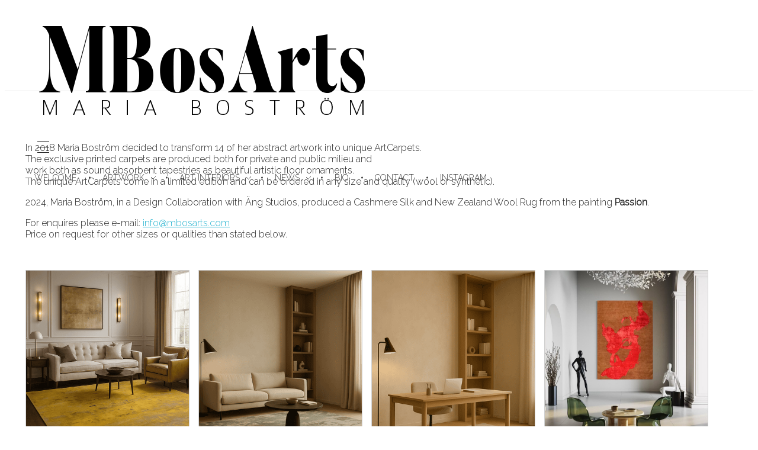

--- FILE ---
content_type: text/html; charset=UTF-8
request_url: https://www.mbosarts.se/artcarpets-mobile/
body_size: 26269
content:
<!DOCTYPE html>
<!--[if IE 9 ]>   <html class="no-js oldie ie9 ie" lang="sv-SE" > <![endif]-->
<!--[if (gt IE 9)|!(IE)]><!--> <html class="no-js" lang="sv-SE" > <!--<![endif]-->
<head>
        <meta charset="UTF-8" >
        <meta http-equiv="X-UA-Compatible" content="IE=edge">
        <!-- devices setting -->
        <meta name="viewport"   content="initial-scale=1,user-scalable=no,width=device-width">

<!-- outputs by wp_head -->
<meta name='robots' content='index, follow, max-image-preview:large, max-snippet:-1, max-video-preview:-1' />

	<!-- This site is optimized with the Yoast SEO plugin v26.8 - https://yoast.com/product/yoast-seo-wordpress/ -->
	<title>ArtCarpets - MBosArts</title>
	<link rel="canonical" href="https://www.mbosarts.se/artcarpets-mobile/" />
	<meta property="og:locale" content="sv_SE" />
	<meta property="og:type" content="article" />
	<meta property="og:title" content="ArtCarpets - MBosArts" />
	<meta property="og:description" content="In 2018 Maria Boström decided to transform 14 of her abstract artwork into unique ArtCarpets. The exclusive printed carpets are produced both for private and public milieu and work both as sound absorbent tapestries as beautiful artistic floor ornaments. The unique ArtCarpets come in a limited edition and can be ordered in any size and [&hellip;]" />
	<meta property="og:url" content="https://www.mbosarts.se/artcarpets-mobile/" />
	<meta property="og:site_name" content="MBosArts" />
	<meta property="article:modified_time" content="2025-01-14T21:34:47+00:00" />
	<meta property="og:image" content="https://usercontent.one/wp/www.mbosarts.se/wp-content/uploads/2019/01/artcarpets_fb.jpg?media=1760084479" />
	<meta property="og:image:width" content="1200" />
	<meta property="og:image:height" content="632" />
	<meta property="og:image:type" content="image/jpeg" />
	<meta name="twitter:card" content="summary_large_image" />
	<meta name="twitter:label1" content="Beräknad lästid" />
	<meta name="twitter:data1" content="8 minuter" />
	<script type="application/ld+json" class="yoast-schema-graph">{"@context":"https://schema.org","@graph":[{"@type":"WebPage","@id":"https://www.mbosarts.se/artcarpets-mobile/","url":"https://www.mbosarts.se/artcarpets-mobile/","name":"ArtCarpets - MBosArts","isPartOf":{"@id":"https://www.mbosarts.se/#website"},"datePublished":"2019-01-24T11:21:35+00:00","dateModified":"2025-01-14T21:34:47+00:00","breadcrumb":{"@id":"https://www.mbosarts.se/artcarpets-mobile/#breadcrumb"},"inLanguage":"sv-SE","potentialAction":[{"@type":"ReadAction","target":["https://www.mbosarts.se/artcarpets-mobile/"]}]},{"@type":"BreadcrumbList","@id":"https://www.mbosarts.se/artcarpets-mobile/#breadcrumb","itemListElement":[{"@type":"ListItem","position":1,"name":"Home","item":"https://www.mbosarts.se/"},{"@type":"ListItem","position":2,"name":"ArtCarpets"}]},{"@type":"WebSite","@id":"https://www.mbosarts.se/#website","url":"https://www.mbosarts.se/","name":"MBosArts","description":"","publisher":{"@id":"https://www.mbosarts.se/#organization"},"potentialAction":[{"@type":"SearchAction","target":{"@type":"EntryPoint","urlTemplate":"https://www.mbosarts.se/?s={search_term_string}"},"query-input":{"@type":"PropertyValueSpecification","valueRequired":true,"valueName":"search_term_string"}}],"inLanguage":"sv-SE"},{"@type":"Organization","@id":"https://www.mbosarts.se/#organization","name":"MBosArts","url":"https://www.mbosarts.se/","logo":{"@type":"ImageObject","inLanguage":"sv-SE","@id":"https://www.mbosarts.se/#/schema/logo/image/","url":"https://www.mbosarts.se/wp-content/uploads/2018/10/mbos-logga_small.png","contentUrl":"https://www.mbosarts.se/wp-content/uploads/2018/10/mbos-logga_small.png","width":600,"height":225,"caption":"MBosArts"},"image":{"@id":"https://www.mbosarts.se/#/schema/logo/image/"}}]}</script>
	<!-- / Yoast SEO plugin. -->


<link rel='dns-prefetch' href='//maps.googleapis.com' />
<link rel="alternate" type="application/rss+xml" title="MBosArts &raquo; Webbflöde" href="https://www.mbosarts.se/feed/" />
<link rel="alternate" type="application/rss+xml" title="MBosArts &raquo; Kommentarsflöde" href="https://www.mbosarts.se/comments/feed/" />
<link rel="alternate" title="oEmbed (JSON)" type="application/json+oembed" href="https://www.mbosarts.se/wp-json/oembed/1.0/embed?url=https%3A%2F%2Fwww.mbosarts.se%2Fartcarpets-mobile%2F" />
<link rel="alternate" title="oEmbed (XML)" type="text/xml+oembed" href="https://www.mbosarts.se/wp-json/oembed/1.0/embed?url=https%3A%2F%2Fwww.mbosarts.se%2Fartcarpets-mobile%2F&#038;format=xml" />
<style id='wp-img-auto-sizes-contain-inline-css'>
img:is([sizes=auto i],[sizes^="auto," i]){contain-intrinsic-size:3000px 1500px}
/*# sourceURL=wp-img-auto-sizes-contain-inline-css */
</style>
<style id='wp-emoji-styles-inline-css'>

	img.wp-smiley, img.emoji {
		display: inline !important;
		border: none !important;
		box-shadow: none !important;
		height: 1em !important;
		width: 1em !important;
		margin: 0 0.07em !important;
		vertical-align: -0.1em !important;
		background: none !important;
		padding: 0 !important;
	}
/*# sourceURL=wp-emoji-styles-inline-css */
</style>
<style id='wp-block-library-inline-css'>
:root{--wp-block-synced-color:#7a00df;--wp-block-synced-color--rgb:122,0,223;--wp-bound-block-color:var(--wp-block-synced-color);--wp-editor-canvas-background:#ddd;--wp-admin-theme-color:#007cba;--wp-admin-theme-color--rgb:0,124,186;--wp-admin-theme-color-darker-10:#006ba1;--wp-admin-theme-color-darker-10--rgb:0,107,160.5;--wp-admin-theme-color-darker-20:#005a87;--wp-admin-theme-color-darker-20--rgb:0,90,135;--wp-admin-border-width-focus:2px}@media (min-resolution:192dpi){:root{--wp-admin-border-width-focus:1.5px}}.wp-element-button{cursor:pointer}:root .has-very-light-gray-background-color{background-color:#eee}:root .has-very-dark-gray-background-color{background-color:#313131}:root .has-very-light-gray-color{color:#eee}:root .has-very-dark-gray-color{color:#313131}:root .has-vivid-green-cyan-to-vivid-cyan-blue-gradient-background{background:linear-gradient(135deg,#00d084,#0693e3)}:root .has-purple-crush-gradient-background{background:linear-gradient(135deg,#34e2e4,#4721fb 50%,#ab1dfe)}:root .has-hazy-dawn-gradient-background{background:linear-gradient(135deg,#faaca8,#dad0ec)}:root .has-subdued-olive-gradient-background{background:linear-gradient(135deg,#fafae1,#67a671)}:root .has-atomic-cream-gradient-background{background:linear-gradient(135deg,#fdd79a,#004a59)}:root .has-nightshade-gradient-background{background:linear-gradient(135deg,#330968,#31cdcf)}:root .has-midnight-gradient-background{background:linear-gradient(135deg,#020381,#2874fc)}:root{--wp--preset--font-size--normal:16px;--wp--preset--font-size--huge:42px}.has-regular-font-size{font-size:1em}.has-larger-font-size{font-size:2.625em}.has-normal-font-size{font-size:var(--wp--preset--font-size--normal)}.has-huge-font-size{font-size:var(--wp--preset--font-size--huge)}.has-text-align-center{text-align:center}.has-text-align-left{text-align:left}.has-text-align-right{text-align:right}.has-fit-text{white-space:nowrap!important}#end-resizable-editor-section{display:none}.aligncenter{clear:both}.items-justified-left{justify-content:flex-start}.items-justified-center{justify-content:center}.items-justified-right{justify-content:flex-end}.items-justified-space-between{justify-content:space-between}.screen-reader-text{border:0;clip-path:inset(50%);height:1px;margin:-1px;overflow:hidden;padding:0;position:absolute;width:1px;word-wrap:normal!important}.screen-reader-text:focus{background-color:#ddd;clip-path:none;color:#444;display:block;font-size:1em;height:auto;left:5px;line-height:normal;padding:15px 23px 14px;text-decoration:none;top:5px;width:auto;z-index:100000}html :where(.has-border-color){border-style:solid}html :where([style*=border-top-color]){border-top-style:solid}html :where([style*=border-right-color]){border-right-style:solid}html :where([style*=border-bottom-color]){border-bottom-style:solid}html :where([style*=border-left-color]){border-left-style:solid}html :where([style*=border-width]){border-style:solid}html :where([style*=border-top-width]){border-top-style:solid}html :where([style*=border-right-width]){border-right-style:solid}html :where([style*=border-bottom-width]){border-bottom-style:solid}html :where([style*=border-left-width]){border-left-style:solid}html :where(img[class*=wp-image-]){height:auto;max-width:100%}:where(figure){margin:0 0 1em}html :where(.is-position-sticky){--wp-admin--admin-bar--position-offset:var(--wp-admin--admin-bar--height,0px)}@media screen and (max-width:600px){html :where(.is-position-sticky){--wp-admin--admin-bar--position-offset:0px}}

/*# sourceURL=wp-block-library-inline-css */
</style><link rel='stylesheet' id='wc-blocks-style-css' href='https://usercontent.one/wp/www.mbosarts.se/wp-content/plugins/woocommerce/assets/client/blocks/wc-blocks.css?ver=wc-10.4.3&media=1760084479' media='all' />
<style id='global-styles-inline-css'>
:root{--wp--preset--aspect-ratio--square: 1;--wp--preset--aspect-ratio--4-3: 4/3;--wp--preset--aspect-ratio--3-4: 3/4;--wp--preset--aspect-ratio--3-2: 3/2;--wp--preset--aspect-ratio--2-3: 2/3;--wp--preset--aspect-ratio--16-9: 16/9;--wp--preset--aspect-ratio--9-16: 9/16;--wp--preset--color--black: #000000;--wp--preset--color--cyan-bluish-gray: #abb8c3;--wp--preset--color--white: #ffffff;--wp--preset--color--pale-pink: #f78da7;--wp--preset--color--vivid-red: #cf2e2e;--wp--preset--color--luminous-vivid-orange: #ff6900;--wp--preset--color--luminous-vivid-amber: #fcb900;--wp--preset--color--light-green-cyan: #7bdcb5;--wp--preset--color--vivid-green-cyan: #00d084;--wp--preset--color--pale-cyan-blue: #8ed1fc;--wp--preset--color--vivid-cyan-blue: #0693e3;--wp--preset--color--vivid-purple: #9b51e0;--wp--preset--gradient--vivid-cyan-blue-to-vivid-purple: linear-gradient(135deg,rgb(6,147,227) 0%,rgb(155,81,224) 100%);--wp--preset--gradient--light-green-cyan-to-vivid-green-cyan: linear-gradient(135deg,rgb(122,220,180) 0%,rgb(0,208,130) 100%);--wp--preset--gradient--luminous-vivid-amber-to-luminous-vivid-orange: linear-gradient(135deg,rgb(252,185,0) 0%,rgb(255,105,0) 100%);--wp--preset--gradient--luminous-vivid-orange-to-vivid-red: linear-gradient(135deg,rgb(255,105,0) 0%,rgb(207,46,46) 100%);--wp--preset--gradient--very-light-gray-to-cyan-bluish-gray: linear-gradient(135deg,rgb(238,238,238) 0%,rgb(169,184,195) 100%);--wp--preset--gradient--cool-to-warm-spectrum: linear-gradient(135deg,rgb(74,234,220) 0%,rgb(151,120,209) 20%,rgb(207,42,186) 40%,rgb(238,44,130) 60%,rgb(251,105,98) 80%,rgb(254,248,76) 100%);--wp--preset--gradient--blush-light-purple: linear-gradient(135deg,rgb(255,206,236) 0%,rgb(152,150,240) 100%);--wp--preset--gradient--blush-bordeaux: linear-gradient(135deg,rgb(254,205,165) 0%,rgb(254,45,45) 50%,rgb(107,0,62) 100%);--wp--preset--gradient--luminous-dusk: linear-gradient(135deg,rgb(255,203,112) 0%,rgb(199,81,192) 50%,rgb(65,88,208) 100%);--wp--preset--gradient--pale-ocean: linear-gradient(135deg,rgb(255,245,203) 0%,rgb(182,227,212) 50%,rgb(51,167,181) 100%);--wp--preset--gradient--electric-grass: linear-gradient(135deg,rgb(202,248,128) 0%,rgb(113,206,126) 100%);--wp--preset--gradient--midnight: linear-gradient(135deg,rgb(2,3,129) 0%,rgb(40,116,252) 100%);--wp--preset--font-size--small: 13px;--wp--preset--font-size--medium: 20px;--wp--preset--font-size--large: 36px;--wp--preset--font-size--x-large: 42px;--wp--preset--font-family--inter: "Inter", sans-serif;--wp--preset--font-family--cardo: Cardo;--wp--preset--spacing--20: 0.44rem;--wp--preset--spacing--30: 0.67rem;--wp--preset--spacing--40: 1rem;--wp--preset--spacing--50: 1.5rem;--wp--preset--spacing--60: 2.25rem;--wp--preset--spacing--70: 3.38rem;--wp--preset--spacing--80: 5.06rem;--wp--preset--shadow--natural: 6px 6px 9px rgba(0, 0, 0, 0.2);--wp--preset--shadow--deep: 12px 12px 50px rgba(0, 0, 0, 0.4);--wp--preset--shadow--sharp: 6px 6px 0px rgba(0, 0, 0, 0.2);--wp--preset--shadow--outlined: 6px 6px 0px -3px rgb(255, 255, 255), 6px 6px rgb(0, 0, 0);--wp--preset--shadow--crisp: 6px 6px 0px rgb(0, 0, 0);}:where(.is-layout-flex){gap: 0.5em;}:where(.is-layout-grid){gap: 0.5em;}body .is-layout-flex{display: flex;}.is-layout-flex{flex-wrap: wrap;align-items: center;}.is-layout-flex > :is(*, div){margin: 0;}body .is-layout-grid{display: grid;}.is-layout-grid > :is(*, div){margin: 0;}:where(.wp-block-columns.is-layout-flex){gap: 2em;}:where(.wp-block-columns.is-layout-grid){gap: 2em;}:where(.wp-block-post-template.is-layout-flex){gap: 1.25em;}:where(.wp-block-post-template.is-layout-grid){gap: 1.25em;}.has-black-color{color: var(--wp--preset--color--black) !important;}.has-cyan-bluish-gray-color{color: var(--wp--preset--color--cyan-bluish-gray) !important;}.has-white-color{color: var(--wp--preset--color--white) !important;}.has-pale-pink-color{color: var(--wp--preset--color--pale-pink) !important;}.has-vivid-red-color{color: var(--wp--preset--color--vivid-red) !important;}.has-luminous-vivid-orange-color{color: var(--wp--preset--color--luminous-vivid-orange) !important;}.has-luminous-vivid-amber-color{color: var(--wp--preset--color--luminous-vivid-amber) !important;}.has-light-green-cyan-color{color: var(--wp--preset--color--light-green-cyan) !important;}.has-vivid-green-cyan-color{color: var(--wp--preset--color--vivid-green-cyan) !important;}.has-pale-cyan-blue-color{color: var(--wp--preset--color--pale-cyan-blue) !important;}.has-vivid-cyan-blue-color{color: var(--wp--preset--color--vivid-cyan-blue) !important;}.has-vivid-purple-color{color: var(--wp--preset--color--vivid-purple) !important;}.has-black-background-color{background-color: var(--wp--preset--color--black) !important;}.has-cyan-bluish-gray-background-color{background-color: var(--wp--preset--color--cyan-bluish-gray) !important;}.has-white-background-color{background-color: var(--wp--preset--color--white) !important;}.has-pale-pink-background-color{background-color: var(--wp--preset--color--pale-pink) !important;}.has-vivid-red-background-color{background-color: var(--wp--preset--color--vivid-red) !important;}.has-luminous-vivid-orange-background-color{background-color: var(--wp--preset--color--luminous-vivid-orange) !important;}.has-luminous-vivid-amber-background-color{background-color: var(--wp--preset--color--luminous-vivid-amber) !important;}.has-light-green-cyan-background-color{background-color: var(--wp--preset--color--light-green-cyan) !important;}.has-vivid-green-cyan-background-color{background-color: var(--wp--preset--color--vivid-green-cyan) !important;}.has-pale-cyan-blue-background-color{background-color: var(--wp--preset--color--pale-cyan-blue) !important;}.has-vivid-cyan-blue-background-color{background-color: var(--wp--preset--color--vivid-cyan-blue) !important;}.has-vivid-purple-background-color{background-color: var(--wp--preset--color--vivid-purple) !important;}.has-black-border-color{border-color: var(--wp--preset--color--black) !important;}.has-cyan-bluish-gray-border-color{border-color: var(--wp--preset--color--cyan-bluish-gray) !important;}.has-white-border-color{border-color: var(--wp--preset--color--white) !important;}.has-pale-pink-border-color{border-color: var(--wp--preset--color--pale-pink) !important;}.has-vivid-red-border-color{border-color: var(--wp--preset--color--vivid-red) !important;}.has-luminous-vivid-orange-border-color{border-color: var(--wp--preset--color--luminous-vivid-orange) !important;}.has-luminous-vivid-amber-border-color{border-color: var(--wp--preset--color--luminous-vivid-amber) !important;}.has-light-green-cyan-border-color{border-color: var(--wp--preset--color--light-green-cyan) !important;}.has-vivid-green-cyan-border-color{border-color: var(--wp--preset--color--vivid-green-cyan) !important;}.has-pale-cyan-blue-border-color{border-color: var(--wp--preset--color--pale-cyan-blue) !important;}.has-vivid-cyan-blue-border-color{border-color: var(--wp--preset--color--vivid-cyan-blue) !important;}.has-vivid-purple-border-color{border-color: var(--wp--preset--color--vivid-purple) !important;}.has-vivid-cyan-blue-to-vivid-purple-gradient-background{background: var(--wp--preset--gradient--vivid-cyan-blue-to-vivid-purple) !important;}.has-light-green-cyan-to-vivid-green-cyan-gradient-background{background: var(--wp--preset--gradient--light-green-cyan-to-vivid-green-cyan) !important;}.has-luminous-vivid-amber-to-luminous-vivid-orange-gradient-background{background: var(--wp--preset--gradient--luminous-vivid-amber-to-luminous-vivid-orange) !important;}.has-luminous-vivid-orange-to-vivid-red-gradient-background{background: var(--wp--preset--gradient--luminous-vivid-orange-to-vivid-red) !important;}.has-very-light-gray-to-cyan-bluish-gray-gradient-background{background: var(--wp--preset--gradient--very-light-gray-to-cyan-bluish-gray) !important;}.has-cool-to-warm-spectrum-gradient-background{background: var(--wp--preset--gradient--cool-to-warm-spectrum) !important;}.has-blush-light-purple-gradient-background{background: var(--wp--preset--gradient--blush-light-purple) !important;}.has-blush-bordeaux-gradient-background{background: var(--wp--preset--gradient--blush-bordeaux) !important;}.has-luminous-dusk-gradient-background{background: var(--wp--preset--gradient--luminous-dusk) !important;}.has-pale-ocean-gradient-background{background: var(--wp--preset--gradient--pale-ocean) !important;}.has-electric-grass-gradient-background{background: var(--wp--preset--gradient--electric-grass) !important;}.has-midnight-gradient-background{background: var(--wp--preset--gradient--midnight) !important;}.has-small-font-size{font-size: var(--wp--preset--font-size--small) !important;}.has-medium-font-size{font-size: var(--wp--preset--font-size--medium) !important;}.has-large-font-size{font-size: var(--wp--preset--font-size--large) !important;}.has-x-large-font-size{font-size: var(--wp--preset--font-size--x-large) !important;}
:where(.wp-block-visual-portfolio-loop.is-layout-flex){gap: 1.25em;}:where(.wp-block-visual-portfolio-loop.is-layout-grid){gap: 1.25em;}
/*# sourceURL=global-styles-inline-css */
</style>

<style id='classic-theme-styles-inline-css'>
/*! This file is auto-generated */
.wp-block-button__link{color:#fff;background-color:#32373c;border-radius:9999px;box-shadow:none;text-decoration:none;padding:calc(.667em + 2px) calc(1.333em + 2px);font-size:1.125em}.wp-block-file__button{background:#32373c;color:#fff;text-decoration:none}
/*# sourceURL=/wp-includes/css/classic-themes.min.css */
</style>
<link rel='stylesheet' id='contact-form-7-css' href='https://usercontent.one/wp/www.mbosarts.se/wp-content/plugins/contact-form-7/includes/css/styles.css?ver=6.1.4&media=1760084479' media='all' />
<link rel='stylesheet' id='crp-main-front-style-css' href='https://usercontent.one/wp/www.mbosarts.se/wp-content/plugins/portfolio-wp/css/crp-main-front.css?ver=6.9&media=1760084479' media='all' />
<link rel='stylesheet' id='crp-tc-buttons-css' href='https://usercontent.one/wp/www.mbosarts.se/wp-content/plugins/portfolio-wp/css/crp-tc-buttons.css?ver=6.9&media=1760084479' media='all' />
<link rel='stylesheet' id='crp-tiled-layer-css' href='https://usercontent.one/wp/www.mbosarts.se/wp-content/plugins/portfolio-wp/css/crp-tiled-layer.css?ver=6.9&media=1760084479' media='all' />
<link rel='stylesheet' id='crp-font-awesome-css' href='https://usercontent.one/wp/www.mbosarts.se/wp-content/plugins/portfolio-wp/css/fontawesome/font-awesome.css?ver=6.9&media=1760084479' media='all' />
<link rel='stylesheet' id='crp-lg-viewer-css' href='https://usercontent.one/wp/www.mbosarts.se/wp-content/plugins/portfolio-wp/css/lightgallery/lightgallery.css?ver=6.9&media=1760084479' media='all' />
<link rel='stylesheet' id='crp-captions-css' href='https://usercontent.one/wp/www.mbosarts.se/wp-content/plugins/portfolio-wp/css/crp-captions.css?ver=6.9&media=1760084479' media='all' />
<link rel='stylesheet' id='crp-owl-css' href='https://usercontent.one/wp/www.mbosarts.se/wp-content/plugins/portfolio-wp/css/owl-carousel/assets/owl.carousel.css?ver=6.9&media=1760084479' media='all' />
<link rel='stylesheet' id='crp-layout-css' href='https://usercontent.one/wp/www.mbosarts.se/wp-content/plugins/portfolio-wp/css/owl-carousel/layout.css?ver=6.9&media=1760084479' media='all' />
<link rel='stylesheet' id='siteorigin-panels-front-css' href='https://usercontent.one/wp/www.mbosarts.se/wp-content/plugins/siteorigin-panels/css/front-flex.min.css?ver=2.33.5&media=1760084479' media='all' />
<link rel='stylesheet' id='woocommerce-layout-css' href='https://usercontent.one/wp/www.mbosarts.se/wp-content/plugins/woocommerce/assets/css/woocommerce-layout.css?ver=10.4.3&media=1760084479' media='all' />
<link rel='stylesheet' id='woocommerce-smallscreen-css' href='https://usercontent.one/wp/www.mbosarts.se/wp-content/plugins/woocommerce/assets/css/woocommerce-smallscreen.css?ver=10.4.3&media=1760084479' media='only screen and (max-width: 768px)' />
<link rel='stylesheet' id='woocommerce-general-css' href='https://usercontent.one/wp/www.mbosarts.se/wp-content/plugins/woocommerce/assets/css/woocommerce.css?ver=10.4.3&media=1760084479' media='all' />
<style id='woocommerce-inline-inline-css'>
.woocommerce form .form-row .required { visibility: visible; }
/*# sourceURL=woocommerce-inline-inline-css */
</style>
<link rel='stylesheet' id='auxin-base-css' href='https://usercontent.one/wp/www.mbosarts.se/wp-content/themes/phlox/css/base.css?ver=2.17.11&media=1760084479' media='all' />
<link rel='stylesheet' id='auxin-front-icon-css' href='https://usercontent.one/wp/www.mbosarts.se/wp-content/themes/phlox/css/auxin-icon.css?ver=2.17.11&media=1760084479' media='all' />
<link rel='stylesheet' id='auxin-main-css' href='https://usercontent.one/wp/www.mbosarts.se/wp-content/themes/phlox/css/main.css?ver=2.17.11&media=1760084479' media='all' />
<link rel='stylesheet' id='swish-ecommerce-css' href='https://usercontent.one/wp/www.mbosarts.se/wp-content/plugins/woo-swish-e-commerce/assets/stylesheets/swish.css?ver=3.7.6&media=1760084479' media='all' />
<link rel='stylesheet' id='auxin-special-css' href='https://usercontent.one/wp/www.mbosarts.se/wp-content/uploads/phlox/special8.css?ver=2.17.11&media=1760084479' media='all' />
<link rel='stylesheet' id='auxin-custom-css' href='https://usercontent.one/wp/www.mbosarts.se/wp-content/uploads/phlox/custom.css?ver=2.7&media=1760084479' media='all' />
<link rel='stylesheet' id='auxin-elementor-base-css' href='https://usercontent.one/wp/www.mbosarts.se/wp-content/themes/phlox/css/other/elementor.css?ver=2.17.11&media=1760084479' media='all' />
<script src="https://www.mbosarts.se/wp-includes/js/jquery/jquery.min.js?ver=3.7.1" id="jquery-core-js"></script>
<script src="https://www.mbosarts.se/wp-includes/js/jquery/jquery-migrate.min.js?ver=3.4.1" id="jquery-migrate-js"></script>
<script src="https://usercontent.one/wp/www.mbosarts.se/wp-content/plugins/portfolio-wp/js/crp-main-front.js?ver=6.9&media=1760084479" id="crp-main-front-js-js"></script>
<script src="https://usercontent.one/wp/www.mbosarts.se/wp-content/plugins/portfolio-wp/js/crp-helper.js?ver=6.9&media=1760084479" id="crp-helper-js-js"></script>
<script src="https://usercontent.one/wp/www.mbosarts.se/wp-content/plugins/portfolio-wp/js/jquery/jquery.modernizr.js?ver=6.9&media=1760084479" id="crp-modernizr-js"></script>
<script src="https://usercontent.one/wp/www.mbosarts.se/wp-content/plugins/portfolio-wp/js/crp-tiled-layer.js?ver=6.9&media=1760084479" id="crp-tiled-layer-js"></script>
<script src="https://usercontent.one/wp/www.mbosarts.se/wp-content/plugins/portfolio-wp/js/jquery/jquery.lightgallery.js?ver=6.9&media=1760084479" id="crp-lg-viewer-js"></script>
<script src="https://usercontent.one/wp/www.mbosarts.se/wp-content/plugins/portfolio-wp/js/owl-carousel/owl.carousel.js?ver=6.9&media=1760084479" id="crp-owl-js"></script>
<script src="https://usercontent.one/wp/www.mbosarts.se/wp-content/plugins/woocommerce/assets/js/jquery-blockui/jquery.blockUI.min.js?ver=2.7.0-wc.10.4.3&media=1760084479" id="wc-jquery-blockui-js" defer data-wp-strategy="defer"></script>
<script id="wc-add-to-cart-js-extra">
var wc_add_to_cart_params = {"ajax_url":"/wp-admin/admin-ajax.php","wc_ajax_url":"/?wc-ajax=%%endpoint%%","i18n_view_cart":"Visa varukorg","cart_url":"https://www.mbosarts.se","is_cart":"","cart_redirect_after_add":"no"};
//# sourceURL=wc-add-to-cart-js-extra
</script>
<script src="https://usercontent.one/wp/www.mbosarts.se/wp-content/plugins/woocommerce/assets/js/frontend/add-to-cart.min.js?ver=10.4.3&media=1760084479" id="wc-add-to-cart-js" defer data-wp-strategy="defer"></script>
<script src="https://usercontent.one/wp/www.mbosarts.se/wp-content/plugins/woocommerce/assets/js/js-cookie/js.cookie.min.js?ver=2.1.4-wc.10.4.3&media=1760084479" id="wc-js-cookie-js" defer data-wp-strategy="defer"></script>
<script id="woocommerce-js-extra">
var woocommerce_params = {"ajax_url":"/wp-admin/admin-ajax.php","wc_ajax_url":"/?wc-ajax=%%endpoint%%","i18n_password_show":"Visa l\u00f6senord","i18n_password_hide":"D\u00f6lj l\u00f6senord"};
//# sourceURL=woocommerce-js-extra
</script>
<script src="https://usercontent.one/wp/www.mbosarts.se/wp-content/plugins/woocommerce/assets/js/frontend/woocommerce.min.js?ver=10.4.3&media=1760084479" id="woocommerce-js" defer data-wp-strategy="defer"></script>
<script id="WCPAY_ASSETS-js-extra">
var wcpayAssets = {"url":"https://www.mbosarts.se/wp-content/plugins/woocommerce-payments/dist/"};
//# sourceURL=WCPAY_ASSETS-js-extra
</script>
<script id="waiting-for-swish-callback-js-extra">
var swish = {"logo":"https://www.mbosarts.se/wp-content/plugins/woo-swish-e-commerce/assets/images/Swish_Logo_Primary_Light-BG_SVG.svg","ajaxurl":"https://www.mbosarts.se/wp-admin/admin-ajax.php","nonce":"8105f82251","message":"Starta din Swish app och godk\u00e4nn betalningen","frontendLogging":""};
//# sourceURL=waiting-for-swish-callback-js-extra
</script>
<script src="https://usercontent.one/wp/www.mbosarts.se/wp-content/plugins/woo-swish-e-commerce/assets/javascript/swish.js?ver=3.7.6&media=1760084479" id="waiting-for-swish-callback-js"></script>
<script id="auxin-modernizr-js-extra">
var auxin = {"ajax_url":"https://www.mbosarts.se/wp-admin/admin-ajax.php","is_rtl":"","is_reponsive":"1","is_framed":"","frame_width":"20","wpml_lang":"en","uploadbaseurl":"https://www.mbosarts.se/wp-content/uploads","nonce":"03158ac893"};
//# sourceURL=auxin-modernizr-js-extra
</script>
<script id="auxin-modernizr-js-before">
/* < ![CDATA[ */
function auxinNS(n){for(var e=n.split("."),a=window,i="",r=e.length,t=0;r>t;t++)"window"!=e[t]&&(i=e[t],a[i]=a[i]||{},a=a[i]);return a;}
/* ]]> */
//# sourceURL=auxin-modernizr-js-before
</script>
<script src="https://usercontent.one/wp/www.mbosarts.se/wp-content/themes/phlox/js/solo/modernizr-custom.min.js?ver=2.17.11&media=1760084479" id="auxin-modernizr-js"></script>
<link rel="https://api.w.org/" href="https://www.mbosarts.se/wp-json/" /><link rel="alternate" title="JSON" type="application/json" href="https://www.mbosarts.se/wp-json/wp/v2/pages/1851" /><link rel="EditURI" type="application/rsd+xml" title="RSD" href="https://www.mbosarts.se/xmlrpc.php?rsd" />
<meta name="generator" content="WordPress 6.9" />
<meta name="generator" content="WooCommerce 10.4.3" />
<link rel='shortlink' href='https://www.mbosarts.se/?p=1851' />
<script>   /*HotJar */
   (function(h,o,t,j,a,r){
        h.hj=h.hj||function(){(h.hj.q=h.hj.q||[]).push(arguments)};
        h._hjSettings={hjid:518378,hjsv:5};
        a=o.getElementsByTagName('head')[0];
        r=o.createElement('script');r.async=1;
        r.src=t+h._hjSettings.hjid+j+h._hjSettings.hjsv;
        a.appendChild(r);
    })(window,document,'//static.hotjar.com/c/hotjar-','.js?sv=');
</script>    <meta name="title"       content="ArtCarpets" />
    <meta name="description" content="In 2018 Maria Boström decided to transform 14 of her abstract artwork into unique ArtCarpets. The exclusive printed carpets are produced both for private and public milieu and work both as sound absorbent tapestries as beautiful artistic floor ornaments. The unique ArtCarpets come in a limited edition and can be ordered in any size and [&hellip;]" />
    	<link rel="preconnect" href="https://fonts.googleapis.com">
	<link rel="preconnect" href="https://fonts.gstatic.com">
	<link href='https://fonts.googleapis.com/css2?display=swap&family=Forum&family=Raleway:wght@100;200;300' rel='stylesheet'>
		<!-- GA Google Analytics @ https://m0n.co/ga -->
		<script async src="https://www.googletagmanager.com/gtag/js?id=UA-127706286-1"></script>
		<script>
			window.dataLayer = window.dataLayer || [];
			function gtag(){dataLayer.push(arguments);}
			gtag('js', new Date());
			gtag('config', 'UA-127706286-1');
		</script>

	<style>[class*=" icon-oc-"],[class^=icon-oc-]{speak:none;font-style:normal;font-weight:400;font-variant:normal;text-transform:none;line-height:1;-webkit-font-smoothing:antialiased;-moz-osx-font-smoothing:grayscale}.icon-oc-one-com-white-32px-fill:before{content:"901"}.icon-oc-one-com:before{content:"900"}#one-com-icon,.toplevel_page_onecom-wp .wp-menu-image{speak:none;display:flex;align-items:center;justify-content:center;text-transform:none;line-height:1;-webkit-font-smoothing:antialiased;-moz-osx-font-smoothing:grayscale}.onecom-wp-admin-bar-item>a,.toplevel_page_onecom-wp>.wp-menu-name{font-size:16px;font-weight:400;line-height:1}.toplevel_page_onecom-wp>.wp-menu-name img{width:69px;height:9px;}.wp-submenu-wrap.wp-submenu>.wp-submenu-head>img{width:88px;height:auto}.onecom-wp-admin-bar-item>a img{height:7px!important}.onecom-wp-admin-bar-item>a img,.toplevel_page_onecom-wp>.wp-menu-name img{opacity:.8}.onecom-wp-admin-bar-item.hover>a img,.toplevel_page_onecom-wp.wp-has-current-submenu>.wp-menu-name img,li.opensub>a.toplevel_page_onecom-wp>.wp-menu-name img{opacity:1}#one-com-icon:before,.onecom-wp-admin-bar-item>a:before,.toplevel_page_onecom-wp>.wp-menu-image:before{content:'';position:static!important;background-color:rgba(240,245,250,.4);border-radius:102px;width:18px;height:18px;padding:0!important}.onecom-wp-admin-bar-item>a:before{width:14px;height:14px}.onecom-wp-admin-bar-item.hover>a:before,.toplevel_page_onecom-wp.opensub>a>.wp-menu-image:before,.toplevel_page_onecom-wp.wp-has-current-submenu>.wp-menu-image:before{background-color:#76b82a}.onecom-wp-admin-bar-item>a{display:inline-flex!important;align-items:center;justify-content:center}#one-com-logo-wrapper{font-size:4em}#one-com-icon{vertical-align:middle}.imagify-welcome{display:none !important;}</style><script type='text/javascript'>
/* <![CDATA[ */
var VPData = {"version":"3.4.1","pro":false,"__":{"couldnt_retrieve_vp":"Couldn't retrieve Visual Portfolio ID.","pswp_close":"Close (Esc)","pswp_share":"Share","pswp_fs":"Toggle fullscreen","pswp_zoom":"Zoom in\/out","pswp_prev":"Previous (arrow left)","pswp_next":"Next (arrow right)","pswp_share_fb":"Share on Facebook","pswp_share_tw":"Tweet","pswp_share_x":"X","pswp_share_pin":"Pin it","pswp_download":"Download","fancybox_close":"Close","fancybox_next":"Next","fancybox_prev":"Previous","fancybox_error":"The requested content cannot be loaded. <br \/> Please try again later.","fancybox_play_start":"Start slideshow","fancybox_play_stop":"Pause slideshow","fancybox_full_screen":"Full screen","fancybox_thumbs":"Thumbnails","fancybox_download":"Download","fancybox_share":"Share","fancybox_zoom":"Zoom"},"settingsPopupGallery":{"enable_on_wordpress_images":false,"vendor":"fancybox","deep_linking":false,"deep_linking_url_to_share_images":false,"show_arrows":true,"show_counter":true,"show_zoom_button":true,"show_fullscreen_button":true,"show_share_button":true,"show_close_button":true,"show_thumbs":true,"show_download_button":false,"show_slideshow":false,"click_to_zoom":true,"restore_focus":true},"screenSizes":[320,576,768,992,1200]};
/* ]]> */
</script>
		<noscript>
			<style type="text/css">
				.vp-portfolio__preloader-wrap{display:none}.vp-portfolio__filter-wrap,.vp-portfolio__items-wrap,.vp-portfolio__pagination-wrap,.vp-portfolio__sort-wrap{opacity:1;visibility:visible}.vp-portfolio__item .vp-portfolio__item-img noscript+img,.vp-portfolio__thumbnails-wrap{display:none}
			</style>
		</noscript>
		<!-- Chrome, Firefox OS and Opera -->
<meta name="theme-color" content="#1bb0ce" />
<!-- Windows Phone -->
<meta name="msapplication-navbutton-color" content="#1bb0ce" />
<!-- iOS Safari -->
<meta name="apple-mobile-web-app-capable" content="yes">
<meta name="apple-mobile-web-app-status-bar-style" content="black-translucent">

	<noscript><style>.woocommerce-product-gallery{ opacity: 1 !important; }</style></noscript>
			<style type="text/css">
			/* If html does not have either class, do not show lazy loaded images. */
			html:not(.vp-lazyload-enabled):not(.js) .vp-lazyload {
				display: none;
			}
		</style>
		<script>
			document.documentElement.classList.add(
				'vp-lazyload-enabled'
			);
		</script>
		<style media="all" id="siteorigin-panels-layouts-head">/* Layout 1851 */ #pgc-1851-0-0 { width:100%;width:calc(100% - ( 0 * 30px ) ) } #pl-1851 .so-panel { margin-bottom:30px } #pl-1851 .so-panel:last-of-type { margin-bottom:0px } @media (max-width:780px){ #pg-1851-0.panel-no-style, #pg-1851-0.panel-has-style > .panel-row-style, #pg-1851-0 { -webkit-flex-direction:column;-ms-flex-direction:column;flex-direction:column } #pg-1851-0 > .panel-grid-cell , #pg-1851-0 > .panel-row-style > .panel-grid-cell { width:100%;margin-right:0 } #pl-1851 .panel-grid-cell { padding:0 } #pl-1851 .panel-grid .panel-grid-cell-empty { display:none } #pl-1851 .panel-grid .panel-grid-cell-mobile-last { margin-bottom:0px }  } </style><style class='wp-fonts-local'>
@font-face{font-family:Inter;font-style:normal;font-weight:300 900;font-display:fallback;src:url('https://usercontent.one/wp/www.mbosarts.se/wp-content/plugins/woocommerce/assets/fonts/Inter-VariableFont_slnt,wght.woff2?media=1760084479') format('woff2');font-stretch:normal;}
@font-face{font-family:Cardo;font-style:normal;font-weight:400;font-display:fallback;src:url('https://usercontent.one/wp/www.mbosarts.se/wp-content/plugins/woocommerce/assets/fonts/cardo_normal_400.woff2?media=1760084479') format('woff2');}
</style>
<link rel="icon" href="https://usercontent.one/wp/www.mbosarts.se/wp-content/uploads/2020/10/cropped-icons-32x32.png?media=1760084479" sizes="32x32" />
<link rel="icon" href="https://usercontent.one/wp/www.mbosarts.se/wp-content/uploads/2020/10/cropped-icons-192x192.png?media=1760084479" sizes="192x192" />
<link rel="apple-touch-icon" href="https://usercontent.one/wp/www.mbosarts.se/wp-content/uploads/2020/10/cropped-icons-180x180.png?media=1760084479" />
<meta name="msapplication-TileImage" content="https://usercontent.one/wp/www.mbosarts.se/wp-content/uploads/2020/10/cropped-icons-270x270.png?media=1760084479" />
		<style id="wp-custom-css">
			/*.ms-skin-light-4 .ms-nav-prev {
left: -57px!important;

}
.ms-skin-light-4 .ms-nav-next {
right: -57px!important;

}
.ms-slide-info {
	text-align: center;
}
*/
/*.hrow {
	margin-top: -90px;
}

.aux-wrapper {
	margin-bottom: -90px;
}*/
.home .aux-fold, .aux-fold-padding, .aux-boxed-container > .aux-container {
    padding-right: 0px;
    padding-left: 0px;
}
.home.aux-resp.aux-hd .aux-fold, .home.aux-resp.aux-hd .aux-fold-width, .home.aux-resp.aux-hd .aux-boxed-container > .aux-container {
    width: auto;
    max-width: 1990px;
}

.hrow {
	width: 100%;
	background-position: 50% 39%!important;
	background-size: cover!important;
}

    
.home .aux-main {
height: 100vh;
}
body {
	color: #222;
font-weight: 500;
}

video {
	object-fit: cover;
width: 100%!important;
  height: 100vh!important;
  position: fixed;
  top: 0;
	left: 0;
	z-index:0;
}

.aux-logo-header .aux-logo-anchor > img {
	filter: none; 
-webkit-filter: blur(0px); 
-moz-filter: blur(0px); 
-ms-filter: blur(0px);
	image-rendering: auto;

}

.home .aux-content-top-margin .aux-primary {
    padding-top: 0em;

}
.home .aux-main {
    background-color: #000000;

}
.home .widget-title {
	text-align: center;
	color: #444!important;
	font-size: 0.8em!important;
}
.home h4 {
	color: #555!important;
}
.panel-wrapper {
	padding: 0px 40px;
    position: relative;
}
#pl-29 #panel-29-0-0-0 {
    margin: 20px 5px -30px 5px;
}
#p-main-slider_3 .slider-content-wrapper .image-block_3 img.main-image {

	padding: 0px 25%;
}

#p-main-slider_3 .slider-content-wrapper .right-block {
	visibility: hidden;
}
.title-block_1 {
	/*visibility: hidden;*/
	margin-top: -40px;

	
}
.title-block_9 {
	display: none;
	margin-top: -40px;
}

.rwd-description{
	padding: 10px 10px!important;

}
.default-block_1
{
	max-height: 275px!important;
}

.default-block_1 .title-block_1 h3 {
	color: #ffffff!important;
	font-size: 30px!important;
	text-shadow: 2px 1px 3px #000000;

}
.open-close-button {
    visibility: hidden;
}
/* submenu scroll */

.aux-master-menu .aux-submenu {
    max-height: 85vh;
    overflow: auto;
}
/* submenu scroll end */
.rwd-description-text {
    font-family: "Raleway"!important;
	font-size: 2em;
    text-rendering: optimizeLegibility;
    color: #656565!important;
}
img.alignright {
    margin: 0.4em 0 2em 3em!important;
}
/*.title-block {
	visibility: hidden;
}
.default-block_2 .title-block_2,
.default-block_4 .title-block_4 {
	height: 0px!important;
}*/

.default-block_1 .title-block_1 {
/*	background-color: rgba(0,0,0,0.2);*/
	padding: 0px 0px 10px 5px!important;
}
.default-block_2,
.default-block_4,
.default-block_5,
.default-block_9,
.default-block_10 {
	max-height: 277px!important;
}
.nucleuspanel {
	max-width: 450px;
/*	padding: 50px 0;
	margin: 30px 0 30px 0;*/
	
}
.nucleusimgright {
	float: left;
}
.nucleusimgleft {
	float: right;
}

.og-expander-inner {

    padding: 30px 30px 30px 8px!important;


}


/* lightboxstyling

.pswp__bg {
    position: absolute;
    left: 0;
    top: 0;
    width: 100%;
    height: 100%;
    background: #fff;
    opacity: 0;
    -webkit-backface-visibility: hidden;
    will-change: opacity;
}
.pswp__caption {
    position: relative;
display:block;
	margin-top: 40px;
float: right;
}
.pswp__ui--fit .pswp__caption {
    background-color: rgba(0, 0, 0, 0.0);

}
.pswp__caption__center {
    text-align: left;
    max-width: 420px;
    margin: 0 auto;
    font-size: 13px;
    padding: 10px;
    line-height: 20px;
    color: #444;
}

lightbox end */
@media screen and (min-width: 1400px) {
	.hrow {

	background-position: 50% 42%!important;
	background-size: cover!important;
}
}
	

@media screen 
  and (min-device-width: 980px) 
  and (max-device-width: 2000px) 
  { 
		#p-main-slider_3 .slider-content-wrapper .image-block_3 img.main-image {

	padding: 0px 27%;
}
}
@media (min-width: 768px) and (max-width: 1024px) and (orientation: landscape) {
  
  .rwd-description{
		display: inline-block!important;
		width: 100%!important;
		text-align: center;
	}
	.rwd-description-text {
    font-family: "Raleway"!important;
	font-size: 1em;
   
}
.rwd-view6 .rwd-description {
    top: 20px!important;
	
}
	 .rwd-view6 .rwd-share-buttons {
    top: 25px!important;
    left: 0px!important;
		 text-align: center;
		 

} 
.rwd-cont .contInner {
    width: 100%;
    height: 20%!important;
    position: absolute;
    left: 0;
    top: 60%!important;
}

		
	}

@media (min-width: 768px) and (max-width: 1050px) {
  
  .rwd-description{
		display: inline-block!important;
		width: 100%!important;
		text-align: center;
	}
	.rwd-description-text {
    font-family: "Raleway"!important;
	font-size: 1em;
   
}
.rwd-view6 .rwd-description {
    top: 20px!important;
	
}
	 .rwd-view6 .rwd-share-buttons {
    top: 25px!important;
    left: 0px!important;
		 text-align: center;
		 

} 
.rwd-cont .contInner {
    width: 100%;
    height: 20%!important;
    position: absolute;
    left: 0;
    top: 60%!important;
}
.aux-master-menu, .aux-master-menu ul li {

    font-family: "Raleway";
	font-size: 0.88em;

}
  
}
@media (min-width: 481px) and (max-width: 767px) {
		#p-main-slider_3 .slider-content-wrapper .image-block_3 img.main-image {

	padding: 0px 25%;
}
	#pgc-1385-0-0 .nucleusimgleft {
		float:left;
		margin-top: -50px!important;
	}

	.nucleusimgright {
	float: none;
}
.nucleusimgleft {
	float: none;
}
	.aux-site-footer {
    position: relative;
    padding: 5px 0;
}

.aux-site-footer .aux-fold {
    height: 30px;
}
.site-header-section .aux-header-elements:not(.aux-vertical-menu-elements), .site-header-section .aux-fill .aux-menu-depth-0 > .aux-item-content {
    height: 70px;
}
.aux-top-sticky .site-header-section.aux-sticky .aux-fill .aux-menu-depth-0 > .aux-item-content, .aux-top-sticky .site-header-section.aux-sticky .aux-header-elements {
    height: 60px;
}
	.rwd-description{
		display: inline-block!important;
		width: 100%!important;
		text-align: center;
	}
	.rwd-description-text {
    font-family: "Raleway"!important;
	font-size: 1em;
   
}
.rwd-view6 .rwd-description {
    top: 20px!important;
	
}
	 .rwd-view6 .rwd-share-buttons {
    top: 25px!important;
    left: 0px!important;
		 text-align: center;
		 

} 
.rwd-cont .contInner {
    width: 100%;
    height: 20%!important;
    position: absolute;
    left: 0;
    top: 60%!important;
}
	img.alignright {
		clear:both!important;
		float: none;
    margin: 0em 5em 1em 5em!important;
}
	.aux-master-menu.aux-narrow .aux-menu-icon, .aux-master-menu.aux-narrow.aux-skin-classic .aux-menu-icon { display: block !important; }


}


@media (max-width: 600px) {
			.blocks-gallery-grid .blocks-gallery-image, .blocks-gallery-grid .blocks-gallery-item, .wp-block-gallery .blocks-gallery-image, .wp-block-gallery .blocks-gallery-item {
    width: calc((100% - 16px))!important;
}
	.artcarpet-img-24 {
		margin: 0px
	}
}

@media (min-width: 320px) and (max-width: 480px) {
  
#p-main-slider_3 .slider-content-wrapper .image-block_3 img.main-image {

	padding: 0px;
}
	.rwd-description{
		display: inline-block!important;
		width: 100%!important;
		text-align: center;
	}
	.rwd-description-text {
    font-family: "Raleway"!important;
	font-size: 1em;
   
}
.rwd-view6 .rwd-description {
    top: 20px!important;
	
}
 	 .rwd-view6 .rwd-share-buttons {
    top: 25px!important;
    left: 0px!important;
		 text-align: center;

} 
	img.alignright {
		clear:both;
    margin: 1em auto;
}
		#pgc-1385-0-0 .nucleusimgleft {
		float:left;
		margin-top: -50px!important;
	}

	.nucleusimgright {
	float: none;
}
.nucleusimgleft {
	float: none;
}
.aux-master-menu.aux-narrow .aux-menu-icon, .aux-master-menu.aux-narrow.aux-skin-classic .aux-menu-icon { display: block !important; }
}		</style>
			<style id="egf-frontend-styles" type="text/css">
		h3 {color: #000000!important;font-family: 'Forum', sans-serif!important;font-size: 37px!important;font-style: normal!important;font-weight: 400!important;letter-spacing: 1px!important;} h1 {font-family: 'Raleway', sans-serif;font-style: normal;font-weight: 200;text-decoration: none;text-transform: none;} h3 {font-family: 'Raleway', sans-serif;font-style: normal;font-weight: 100;} h2 {font-family: 'Raleway', sans-serif;font-style: normal;font-weight: 100;} widget-title, h3 {font-family: 'Raleway', sans-serif!important;font-size: 24px!important;font-style: normal!important;font-weight: 300!important;} p {} h4 {} h5 {} h6 {} 	</style>
	<!-- end wp_head -->
<link rel='stylesheet' id='portfolio-all-css-css' href='https://usercontent.one/wp/www.mbosarts.se/wp-content/plugins/portfolio-gallery/includes/../assets/style/portfolio-all.css?ver=6.9&media=1760084479' media='all' />
<link rel='stylesheet' id='style2-os-css-css' href='https://usercontent.one/wp/www.mbosarts.se/wp-content/plugins/portfolio-gallery/includes/../assets/style/style2-os.css?ver=6.9&media=1760084479' media='all' />
<link rel='stylesheet' id='portfolio_gallery_resp_lightbox_css-css' href='https://usercontent.one/wp/www.mbosarts.se/wp-content/plugins/portfolio-gallery/assets/style/responsive_lightbox.css?ver=6.9&media=1760084479' media='all' />
</head>


<body class="wp-singular page-template-default page page-id-1851 wp-custom-logo wp-theme-phlox theme-phlox siteorigin-panels siteorigin-panels-before-js woocommerce-no-js phlox aux-dom-unready aux-full-width aux-resp aux-hd aux-top-sticky  aux-page-animation-off _auxels"  data-framed="">


<div id="inner-body">

    <header id="site-header"   class="site-header-section aux-territory aux-boxed-container aux-header-dark aux-add-border " style="" data-sticky-height="85" data-color-scheme="dark" data-sticky-scheme="dark" role="banner">
        <div class="aux-wrapper">

                <div class="aux-container aux-fold">
                            <div class="aux-header aux-header-elements-wrapper aux-float-layout">
                <!-- ribbon bar -->
                <div class="aux-header-elements">

                    <!-- logo -->
                    <div id="logo" class="aux-logo-header aux-start aux-fill aux-tablet-center aux-phone-left">
                            <div class="aux-logo aux-logo-header-inner aux-scale">
    <a href="https://www.mbosarts.se/" class="custom-logo-link aux-logo-anchor aux-logo-anchor1 aux-middle aux-has-logo" rel="home"><img width="600" height="225" src="https://usercontent.one/wp/www.mbosarts.se/wp-content/uploads/2018/10/mbos-logga_small.png?media=1760084479" class="custom-logo aux-logo-image aux-logo-image1 aux-logo-light" alt="MBosArts" decoding="async" fetchpriority="high" srcset="https://usercontent.one/wp/www.mbosarts.se/wp-content/uploads/2018/10/mbos-logga_small.png?media=1760084479 600w, https://usercontent.one/wp/www.mbosarts.se/wp-content/uploads/2018/10/mbos-logga_small-500x188.png?media=1760084479 500w" sizes="(max-width: 600px) 100vw, 600px" /></a>        <section class="aux-logo-text aux-middle">
            <h3 class="site-title">
                <a href="https://www.mbosarts.se/" title="MBosArts" rel="home">MBosArts</a>
            </h3>
                    </section>

    </div><!-- end logo aux-fold -->

                    </div>
                                        <!-- burger -->
                    <div id="nav-burger" class="aux-burger-box aux-end aux-phone-on aux-middle" data-target-panel="offcanvas" data-target-menu="overlay" data-target-content=".site-header-section .aux-master-menu">
                        <div class="aux-burger aux-lite-small"><span class="mid-line"></span></div>
                    </div>
                                                                                <div class="aux-btns-box aux-btn1-box aux-end aux-middle aux-tablet-off aux-phone-off ">
                                            </div>
                    <div class="aux-btns-box aux-btn2-box aux-end aux-middle aux-tablet-off aux-phone-off ">
                                            </div>
                                                            <!-- menu -->
                    <div class="aux-menu-box aux-phone-off aux-auto-locate aux-end aux-fill aux-tablet-center" data-tablet=".aux-header .secondary-bar">
                    <!-- start master menu -->
<nav id="master-menu-main-header" class="menu-primary-inlay-container">

	<ul id="menu-primary-inlay" class="aux-master-menu aux-no-js aux-skin-classic aux-horizontal aux-with-indicator aux-with-splitter" data-type="horizontal"  data-switch-type="toggle" data-switch-parent=".aux-offcanvas-menu .offcanvas-content" data-switch-width="767"  >
		<!-- start single menu -->
		<li id="menu-item-54" class="menu-item menu-item-type-post_type menu-item-object-page menu-item-home menu-item-54 aux-menu-depth-0 aux-menu-root-1 aux-menu-item">
			<a href="https://www.mbosarts.se/" class="aux-item-content">
				<span class="aux-menu-label">Welcome</span>
			</a>
		</li>
		<!-- end single menu -->

		<!-- start submenu -->
		<li id="menu-item-1217" class="menu-item menu-item-type-custom menu-item-object-custom menu-item-has-children menu-item-1217 aux-menu-depth-0 aux-menu-root-2 aux-menu-item">
			<div class="aux-item-content">
				<span class="aux-menu-label">Artwork</span>
			</div>

		<ul class="sub-menu aux-submenu">
			<li id="menu-item-2861" class="menu-item menu-item-type-post_type menu-item-object-page menu-item-2861 aux-menu-depth-1 aux-menu-item">
				<a href="https://www.mbosarts.se/artwork-2025/" class="aux-item-content">
					<span class="aux-menu-label">2025</span>
				</a>
			</li>
			<li id="menu-item-2772" class="menu-item menu-item-type-post_type menu-item-object-page menu-item-2772 aux-menu-depth-1 aux-menu-item">
				<a href="https://www.mbosarts.se/artwork-2024/" class="aux-item-content">
					<span class="aux-menu-label">2024</span>
				</a>
			</li>
			<li id="menu-item-2714" class="menu-item menu-item-type-post_type menu-item-object-page menu-item-2714 aux-menu-depth-1 aux-menu-item">
				<a href="https://www.mbosarts.se/artwork-2023/" class="aux-item-content">
					<span class="aux-menu-label">2023</span>
				</a>
			</li>
			<li id="menu-item-2544" class="menu-item menu-item-type-post_type menu-item-object-page menu-item-2544 aux-menu-depth-1 aux-menu-item">
				<a href="https://www.mbosarts.se/artwork-2022/" class="aux-item-content">
					<span class="aux-menu-label">2022</span>
				</a>
			</li>
			<li id="menu-item-2391" class="menu-item menu-item-type-post_type menu-item-object-page menu-item-2391 aux-menu-depth-1 aux-menu-item">
				<a href="https://www.mbosarts.se/artwork-2021/" class="aux-item-content">
					<span class="aux-menu-label">2021</span>
				</a>
			</li>
			<li id="menu-item-2350" class="menu-item menu-item-type-post_type menu-item-object-page menu-item-2350 aux-menu-depth-1 aux-menu-item">
				<a href="https://www.mbosarts.se/artwork-2020/" class="aux-item-content">
					<span class="aux-menu-label">2020</span>
				</a>
			</li>
			<li id="menu-item-1881" class="menu-item menu-item-type-post_type menu-item-object-page menu-item-1881 aux-menu-depth-1 aux-menu-item">
				<a href="https://www.mbosarts.se/artwork-2019/" class="aux-item-content">
					<span class="aux-menu-label">2019</span>
				</a>
			</li>
			<li id="menu-item-308" class="menu-item menu-item-type-post_type menu-item-object-page menu-item-308 aux-menu-depth-1 aux-menu-item">
				<a href="https://www.mbosarts.se/artwork/" class="aux-item-content">
					<span class="aux-menu-label">2018</span>
				</a>
			</li>
			<li id="menu-item-1181" class="menu-item menu-item-type-post_type menu-item-object-page menu-item-1181 aux-menu-depth-1 aux-menu-item">
				<a href="https://www.mbosarts.se/artwork-2017/" class="aux-item-content">
					<span class="aux-menu-label">2017</span>
				</a>
			</li>
			<li id="menu-item-1187" class="menu-item menu-item-type-post_type menu-item-object-page menu-item-1187 aux-menu-depth-1 aux-menu-item">
				<a href="https://www.mbosarts.se/artwork-2015/" class="aux-item-content">
					<span class="aux-menu-label">2015</span>
				</a>
			</li>
		</ul>
		</li>
		<!-- end submenu -->

		<!-- start submenu -->
		<li id="menu-item-1046" class="menu-item menu-item-type-post_type menu-item-object-page menu-item-has-children menu-item-1046 aux-menu-depth-0 aux-menu-root-3 aux-menu-item">
			<div class="aux-item-content">
				<span class="aux-menu-label">Art Interiors</span>
			</div>

		<ul class="sub-menu aux-submenu">
			<li id="menu-item-1761" class="menu-item menu-item-type-post_type menu-item-object-page menu-item-1761 aux-menu-depth-1 aux-menu-item">
				<a href="https://www.mbosarts.se/artcarpets/" class="aux-item-content">
					<span class="aux-menu-label">ArtCarpets</span>
				</a>
			</li>
			<li id="menu-item-2942" class="menu-item menu-item-type-post_type menu-item-object-page menu-item-2942 aux-menu-depth-1 aux-menu-item">
				<a href="https://www.mbosarts.se/actam-rem-ago/" class="aux-item-content">
					<span class="aux-menu-label">ACTAM REM AGO</span>
				</a>
			</li>
		</ul>
		</li>
		<!-- end submenu -->

		<!-- start submenu -->
		<li id="menu-item-1243" class="menu-item menu-item-type-post_type menu-item-object-page menu-item-has-children menu-item-1243 aux-menu-depth-0 aux-menu-root-4 aux-menu-item">
			<div class="aux-item-content">
				<span class="aux-menu-label">News</span>
			</div>

		<ul class="sub-menu aux-submenu">
			<li id="menu-item-2788" class="menu-item menu-item-type-post_type menu-item-object-page menu-item-2788 aux-menu-depth-1 aux-menu-item">
				<a href="https://www.mbosarts.se/primordial-future/" class="aux-item-content">
					<span class="aux-menu-label">PRIMORDIAL FUTURE</span>
				</a>
			</li>
			<li id="menu-item-2799" class="menu-item menu-item-type-post_type menu-item-object-page menu-item-2799 aux-menu-depth-1 aux-menu-item">
				<a href="https://www.mbosarts.se/variations-of-sans-soucie/" class="aux-item-content">
					<span class="aux-menu-label">Variations of Sans Soucie</span>
				</a>
			</li>
			<li id="menu-item-2800" class="menu-item menu-item-type-post_type menu-item-object-page menu-item-2800 aux-menu-depth-1 aux-menu-item">
				<a href="https://www.mbosarts.se/fragments-of-time/" class="aux-item-content">
					<span class="aux-menu-label">Fragments of Time</span>
				</a>
			</li>
			<li id="menu-item-2668" class="menu-item menu-item-type-post_type menu-item-object-page menu-item-2668 aux-menu-depth-1 aux-menu-item">
				<a href="https://www.mbosarts.se/eyes-wide-open/" class="aux-item-content">
					<span class="aux-menu-label">EYES WIDE OPEN</span>
				</a>
			</li>
			<li id="menu-item-2674" class="menu-item menu-item-type-post_type menu-item-object-page menu-item-2674 aux-menu-depth-1 aux-menu-item">
				<a href="https://www.mbosarts.se/caos/" class="aux-item-content">
					<span class="aux-menu-label">CAOS</span>
				</a>
			</li>
			<li id="menu-item-2662" class="menu-item menu-item-type-post_type menu-item-object-page menu-item-2662 aux-menu-depth-1 aux-menu-item">
				<a href="https://www.mbosarts.se/contemporary-art-explore/" class="aux-item-content">
					<span class="aux-menu-label">Contemporary Art Explore</span>
				</a>
			</li>
			<li id="menu-item-2623" class="menu-item menu-item-type-post_type menu-item-object-page menu-item-2623 aux-menu-depth-1 aux-menu-item">
				<a href="https://www.mbosarts.se/utstallning-mads/" class="aux-item-content">
					<span class="aux-menu-label">M.A.D.S Art Gallery</span>
				</a>
			</li>
			<li id="menu-item-2563" class="menu-item menu-item-type-post_type menu-item-object-page menu-item-2563 aux-menu-depth-1 aux-menu-item">
				<a href="https://www.mbosarts.se/barcelona/" class="aux-item-content">
					<span class="aux-menu-label">Barcelona</span>
				</a>
			</li>
			<li id="menu-item-2628" class="menu-item menu-item-type-post_type menu-item-object-page menu-item-2628 aux-menu-depth-1 aux-menu-item">
				<a href="https://www.mbosarts.se/sigtuna-magasin/" class="aux-item-content">
					<span class="aux-menu-label">SIGTUNA magasin</span>
				</a>
			</li>
			<li id="menu-item-2576" class="menu-item menu-item-type-post_type menu-item-object-page menu-item-2576 aux-menu-depth-1 aux-menu-item">
				<a href="https://www.mbosarts.se/sigtuna-kulturgard/" class="aux-item-content">
					<span class="aux-menu-label">Sigtuna Kulturgård</span>
				</a>
			</li>
			<li id="menu-item-2570" class="menu-item menu-item-type-post_type menu-item-object-page menu-item-2570 aux-menu-depth-1 aux-menu-item">
				<a href="https://www.mbosarts.se/phy-gital/" class="aux-item-content">
					<span class="aux-menu-label">Phy/Gital</span>
				</a>
			</li>
			<li id="menu-item-1991" class="menu-item menu-item-type-post_type menu-item-object-page menu-item-1991 aux-menu-depth-1 aux-menu-item">
				<a href="https://www.mbosarts.se/skona-hem/" class="aux-item-content">
					<span class="aux-menu-label">Sköna Hem</span>
				</a>
			</li>
			<li id="menu-item-2525" class="menu-item menu-item-type-post_type menu-item-object-page menu-item-2525 aux-menu-depth-1 aux-menu-item">
				<a href="https://www.mbosarts.se/utstallning-nykoping/" class="aux-item-content">
					<span class="aux-menu-label">Utställning Nyköping</span>
				</a>
			</li>
			<li id="menu-item-2457" class="menu-item menu-item-type-post_type menu-item-object-page menu-item-2457 aux-menu-depth-1 aux-menu-item">
				<a href="https://www.mbosarts.se/aftonbladet/" class="aux-item-content">
					<span class="aux-menu-label">Aftonbladet</span>
				</a>
			</li>
			<li id="menu-item-2412" class="menu-item menu-item-type-post_type menu-item-object-page menu-item-2412 aux-menu-depth-1 aux-menu-item">
				<a href="https://www.mbosarts.se/gods-och-gardar/" class="aux-item-content">
					<span class="aux-menu-label">Gods &#038; Gårdar</span>
				</a>
			</li>
			<li id="menu-item-2379" class="menu-item menu-item-type-post_type menu-item-object-page menu-item-2379 aux-menu-depth-1 aux-menu-item">
				<a href="https://www.mbosarts.se/zanshin/" class="aux-item-content">
					<span class="aux-menu-label">Zanshin</span>
				</a>
			</li>
			<li id="menu-item-2426" class="menu-item menu-item-type-post_type menu-item-object-page menu-item-2426 aux-menu-depth-1 aux-menu-item">
				<a href="https://www.mbosarts.se/portraits-review/" class="aux-item-content">
					<span class="aux-menu-label">Portraits/Reviews</span>
				</a>
			</li>
			<li id="menu-item-2351" class="menu-item menu-item-type-post_type menu-item-object-page menu-item-2351 aux-menu-depth-1 aux-menu-item">
				<a href="https://www.mbosarts.se/hus-hem/" class="aux-item-content">
					<span class="aux-menu-label">Hus &#038; Hem</span>
				</a>
			</li>
			<li id="menu-item-2176" class="menu-item menu-item-type-post_type menu-item-object-page menu-item-2176 aux-menu-depth-1 aux-menu-item">
				<a href="https://www.mbosarts.se/inner2020/" class="aux-item-content">
					<span class="aux-menu-label">I.N.N.E.R 2020</span>
				</a>
			</li>
			<li id="menu-item-2179" class="menu-item menu-item-type-post_type menu-item-object-page menu-item-2179 aux-menu-depth-1 aux-menu-item">
				<a href="https://www.mbosarts.se/i-n-n-e-r-2020/" class="aux-item-content">
					<span class="aux-menu-label">Stallet</span>
				</a>
			</li>
			<li id="menu-item-2000" class="menu-item menu-item-type-post_type menu-item-object-page menu-item-2000 aux-menu-depth-1 aux-menu-item">
				<a href="https://www.mbosarts.se/vernissage-19-11-14/" class="aux-item-content">
					<span class="aux-menu-label">Vernissage 19 11 14</span>
				</a>
			</li>
			<li id="menu-item-1992" class="menu-item menu-item-type-post_type menu-item-object-page menu-item-1992 aux-menu-depth-1 aux-menu-item">
				<a href="https://www.mbosarts.se/svensk-damtidning/" class="aux-item-content">
					<span class="aux-menu-label">Svensk Damtidning</span>
				</a>
			</li>
			<li id="menu-item-1730" class="menu-item menu-item-type-post_type menu-item-object-page menu-item-1730 aux-menu-depth-1 aux-menu-item">
				<a href="https://www.mbosarts.se/langbro-varldshus/" class="aux-item-content">
					<span class="aux-menu-label">Långbro Världshus</span>
				</a>
			</li>
			<li id="menu-item-1334" class="menu-item menu-item-type-post_type menu-item-object-page menu-item-1334 aux-menu-depth-1 aux-menu-item">
				<a href="https://www.mbosarts.se/ratt-ar-flott/" class="aux-item-content">
					<span class="aux-menu-label">Rått är Flott</span>
				</a>
			</li>
			<li id="menu-item-1421" class="menu-item menu-item-type-post_type menu-item-object-page menu-item-1421 aux-menu-depth-1 aux-menu-item">
				<a href="https://www.mbosarts.se/nucleus/" class="aux-item-content">
					<span class="aux-menu-label">Nucleus</span>
				</a>
			</li>
		</ul>
		</li>
		<!-- end submenu -->
		<!-- start single menu -->
		<li id="menu-item-1047" class="menu-item menu-item-type-post_type menu-item-object-page menu-item-1047 aux-menu-depth-0 aux-menu-root-5 aux-menu-item">
			<a href="https://www.mbosarts.se/bio/" class="aux-item-content">
				<span class="aux-menu-label">Bio</span>
			</a>
		</li>
		<!-- end single menu -->
		<!-- start single menu -->
		<li id="menu-item-63" class="menu-item menu-item-type-post_type menu-item-object-page menu-item-63 aux-menu-depth-0 aux-menu-root-6 aux-menu-item">
			<a href="https://www.mbosarts.se/contact/" class="aux-item-content">
				<span class="aux-menu-label">Contact</span>
			</a>
		</li>
		<!-- end single menu -->
		<!-- start single menu -->
		<li id="menu-item-2231" class="insta menu-item menu-item-type-custom menu-item-object-custom menu-item-2231 aux-menu-depth-0 aux-menu-root-7 aux-menu-item">
			<a href="https://www.instagram.com/mbosarts/" class="aux-item-content">
				<span class="aux-menu-label">Instagram</span>
			</a>
		</li>
		<!-- end single menu -->
	</ul>

</nav>
<!-- end master menu -->
                    </div>
                                    </div>
                <!-- secondary bar: this element will be filled in tablet size -->
                <div class="bottom-bar secondary-bar aux-tablet-on aux-float-wrapper"></div>

                <!-- toggle menu bar: this element will be filled in tablet and mobile size -->
                <div class="aux-toggle-menu-bar"></div>
            </div>
                        </div>
                </div><!-- end of wrapper -->
    </header><!-- end header -->
    
    <main id="main" class="aux-main aux-territory  aux-single aux-page aux-boxed-container aux-content-top-margin no-sidebar aux-sidebar-style-border aux-user-entry" >
        <div class="aux-wrapper">
            <div class="aux-container aux-fold">

                <div id="primary" class="aux-primary" >
                    <div class="content" role="main"  >

                        
                
                        
                        <article id="post-1851" class="post-1851 page type-page status-publish hentry">

                            <div class="entry-main">

                                <div class="entry-content">

                                    <div id="pl-1851"  class="panel-layout" ><div id="pg-1851-0"  class="panel-grid panel-no-style" ><div id="pgc-1851-0-0"  class="panel-grid-cell" ><div id="panel-1851-0-0-0" class="so-panel widget widget_sow-editor panel-first-child" data-index="0" ><div
			
			class="so-widget-sow-editor so-widget-sow-editor-base"
			
		>
<div class="siteorigin-widget-tinymce textwidget">
	<p>In 2018 Maria Boström decided to transform 14 of her abstract artwork into unique ArtCarpets.<br />
The exclusive printed carpets are produced both for private and public milieu and<br />
work both as sound absorbent tapestries as beautiful artistic floor ornaments.<br />
The unique ArtCarpets come in a limited edition and can be ordered in any size and quality (wool or synthetic).</p>
<p>2024, Maria Boström, in a Design Collaboration with Äng Studios, produced a Cashmere Silk and New Zealand Wool Rug from the painting <strong>Passion</strong>.</p>
<p>For enquires please e-mail: <a href="mailto:info@mbosarts.com">info@mbosarts.com</a><br />
Price on request for other sizes or qualities than stated below.</p>
</div>
</div></div><div id="panel-1851-0-0-1" class="so-panel widget widget_portfolio_gallery_widget" data-index="1" ><section id="huge_it_portfolio_content_8"
         class="portfolio-gallery-content "
         data-portfolio-id="8">
	<div id="huge-it-container-loading-overlay_8"></div>
						<div id="huge_it_portfolio_container_8"
	     class="huge_it_portfolio_container super-list variable-sizes clearfix view-full-height"
	     data-show-loading="on"
	     data-show-center="off" >
					<div
				class="portelement portelement_8 colorbox_grouping  " data-symbol="Lightness of being" data-category="alkaline-earth">
                <p style="display:none;" class="load_date">2025-10-10 08:23:08</p>
                <p style="display:none;" class="number">583</p>
								<div class="default-block_8">
					<div class="no-border image-block_8 add-H-relative">
															<a href="https://usercontent.one/wp/www.mbosarts.se/wp-content/uploads/2025/10/carpet2-mboarts.png?media=1760084479"
									   class=" portfolio-group1-8 "
									   title="Lightness of being"
                                       data-description=" Lightness of being&lt;br&gt;
Minimum size: W: 2,00m x L: 3,00m. &lt;br&gt;
Maximum size: W: 12,00m x L: 18,00m&lt;br&gt;
@MBosArts"
                                       data-groupID="1-8">
										<img decoding="async" alt="Lightness of being"
										     id="wd-cl-img0"
                                             data-title=" MBosArts ArtCarpet"
                                             src="https://usercontent.one/wp/www.mbosarts.se/wp-content/uploads/2025/10/carpet2-mboarts.png?media=1760084479"/>
									</a>
														</div>
											<div class="title-block_8">
							<h3 class="title name" >Lightness of being</h3>
						</div>
									</div>
								<div class="wd-portfolio-panel_8" id="panel0">
											<div class="description-block_8">
							<p>Lightness of being<br>
Minimum size: W: 2,00m x L: 3,00m. <br>
Maximum size: W: 12,00m x L: 18,00m<br>
@MBosArts</p>
						</div>
									</div>
							</div>

						<div
				class="portelement portelement_8 colorbox_grouping  " data-symbol="Time to take a leap into the unknown" data-category="alkaline-earth">
                <p style="display:none;" class="load_date">2025-10-10 08:23:08</p>
                <p style="display:none;" class="number">584</p>
								<div class="default-block_8">
					<div class="no-border image-block_8 add-H-relative">
															<a href="https://usercontent.one/wp/www.mbosarts.se/wp-content/uploads/2025/10/carpet3-mbosarts.png?media=1760084479"
									   class=" portfolio-group2-8 "
									   title="Time to take a leap into the unknown"
                                       data-description=" Time to take a leap into the unknown&lt;br&gt;
Minimum size: W: 2,00m x L: 3,00m. &lt;br&gt;
Maximum size: W: 12,00m x L: 18,00m&lt;br&gt;
@MBosArts"
                                       data-groupID="2-8">
										<img decoding="async" alt="Time to take a leap into the unknown"
										     id="wd-cl-img1"
                                             data-title=" MBosArts ArtCarpet"
                                             src="https://usercontent.one/wp/www.mbosarts.se/wp-content/uploads/2025/10/carpet3-mbosarts.png?media=1760084479"/>
									</a>
														</div>
											<div class="title-block_8">
							<h3 class="title name" >Time to take a leap into the unknown</h3>
						</div>
									</div>
								<div class="wd-portfolio-panel_8" id="panel1">
											<div class="description-block_8">
							<p>Time to take a leap into the unknown<br>
Minimum size: W: 2,00m x L: 3,00m. <br>
Maximum size: W: 12,00m x L: 18,00m<br>
@MBosArts</p>
						</div>
									</div>
							</div>

						<div
				class="portelement portelement_8 colorbox_grouping  " data-symbol="Connecting" data-category="alkaline-earth">
                <p style="display:none;" class="load_date">2025-10-10 08:23:08</p>
                <p style="display:none;" class="number">582</p>
								<div class="default-block_8">
					<div class="no-border image-block_8 add-H-relative">
															<a href="https://usercontent.one/wp/www.mbosarts.se/wp-content/uploads/2025/10/carpet1-mbosarts.png?media=1760084479"
									   class=" portfolio-group3-8 "
									   title="Connecting"
                                       data-description=" Connecting&lt;br&gt;
Minimum size: W: 2,00m x L: 3,00m. &lt;br&gt;
Maximum size: W: 12,00m x L: 18,00m&lt;br&gt;
@MBosArts"
                                       data-groupID="3-8">
										<img decoding="async" alt="Connecting"
										     id="wd-cl-img2"
                                             data-title=" MBosArts ArtCarpet"
                                             src="https://usercontent.one/wp/www.mbosarts.se/wp-content/uploads/2025/10/carpet1-mbosarts.png?media=1760084479"/>
									</a>
														</div>
											<div class="title-block_8">
							<h3 class="title name" >Connecting</h3>
						</div>
									</div>
								<div class="wd-portfolio-panel_8" id="panel2">
											<div class="description-block_8">
							<p>Connecting<br>
Minimum size: W: 2,00m x L: 3,00m. <br>
Maximum size: W: 12,00m x L: 18,00m<br>
@MBosArts</p>
						</div>
									</div>
							</div>

						<div
				class="portelement portelement_8 colorbox_grouping  " data-symbol="Passion" data-category="alkaline-earth">
                <p style="display:none;" class="load_date">2025-10-10 08:22:59</p>
                <p style="display:none;" class="number">581</p>
								<div class="default-block_8">
					<div class="no-border image-block_8 add-H-relative">
															<a href="https://usercontent.one/wp/www.mbosarts.se/wp-content/uploads/2025/01/carpet-2024-miljo-s.jpg?media=1760084479"
									   class=" portfolio-group4-8 "
									   title="Passion"
                                       data-description=" Passion&lt;br&gt;
Minimum size: W: 2,00m x L: 3,00m. &lt;br&gt;
Maximum size: W: 12,00m x L: 18,00m&lt;br&gt;
A Design Collaboration with Äng Studios&lt;br&gt;
@MBosArts"
                                       data-groupID="4-8">
										<img decoding="async" alt="Passion"
										     id="wd-cl-img3"
                                             data-title=" carpet-2024-miljo-s"
                                             src="https://usercontent.one/wp/www.mbosarts.se/wp-content/uploads/2025/01/carpet-2024-miljo-s-1024x1024.jpg?media=1760084479"/>
									</a>
														</div>
											<div class="title-block_8">
							<h3 class="title name" >Passion</h3>
						</div>
									</div>
								<div class="wd-portfolio-panel_8" id="panel3">
											<div class="description-block_8">
							<p>Passion<br>
Minimum size: W: 2,00m x L: 3,00m. <br>
Maximum size: W: 12,00m x L: 18,00m<br>
A Design Collaboration with Äng Studios<br>
@MBosArts</p>
						</div>
									</div>
							</div>

						<div
				class="portelement portelement_8 colorbox_grouping  " data-symbol="Choice" data-category="alkaline-earth">
                <p style="display:none;" class="load_date">2019-01-24 11:11:52</p>
                <p style="display:none;" class="number">294</p>
								<div class="default-block_8">
					<div class="no-border image-block_8 add-H-relative">
															<a href="https://usercontent.one/wp/www.mbosarts.se/wp-content/uploads/2019/01/choice1.jpg?media=1760084479"
									   class=" portfolio-group5-8 "
									   title="Choice"
                                       data-description=" Choice&lt;br&gt;
2x2 meter&lt;br&gt;
ArtCarpets by Maria Boström&lt;br&gt;
@MBosArts"
                                       data-groupID="5-8">
										<img decoding="async" alt="Choice"
										     id="wd-cl-img4"
                                             data-title=" ArtCarpets"
                                             src="https://usercontent.one/wp/www.mbosarts.se/wp-content/uploads/2019/01/choice1.jpg?media=1760084479"/>
									</a>
														</div>
											<div class="title-block_8">
							<h3 class="title name" >Choice</h3>
						</div>
									</div>
								<div class="wd-portfolio-panel_8" id="panel4">
											<div>
							<ul class="thumbs-list_8">
																	<li>
																						<a href="https://usercontent.one/wp/www.mbosarts.se/wp-content/uploads/2019/01/choice2.jpg?media=1760084479"
                                                   data-description=" Choice&lt;br&gt;
2x2 meter&lt;br&gt;
ArtCarpets by Maria Boström&lt;br&gt;
@MBosArts"
                                                   class=" portfolio-group5-8 " data-groupID="5-8">
                                                    <img decoding="async" alt="Choice"
                                                         data-title=" ArtCarpets @MBosArts"
                                                         src="https://usercontent.one/wp/www.mbosarts.se/wp-content/uploads/2019/01/choice2.jpg?media=1760084479"></a>
																					</li>
																</ul>
						</div>
											<div class="description-block_8">
							<p>Choice<br>
2x2 meter<br>
ArtCarpets by Maria Boström<br>
@MBosArts</p>
						</div>
									</div>
							</div>

						<div
				class="portelement portelement_8 colorbox_grouping  " data-symbol="Cold" data-category="alkaline-earth">
                <p style="display:none;" class="load_date">2019-01-24 11:11:52</p>
                <p style="display:none;" class="number">295</p>
								<div class="default-block_8">
					<div class="no-border image-block_8 add-H-relative">
															<a href="https://usercontent.one/wp/www.mbosarts.se/wp-content/uploads/2019/01/cold1.jpg?media=1760084479"
									   class=" portfolio-group6-8 "
									   title="Cold"
                                       data-description=" Cold&lt;br&gt;
2x3 meter&lt;br&gt;
ArtCarpets by Maria Boström&lt;br&gt;
@MBosArts"
                                       data-groupID="6-8">
										<img decoding="async" alt="Cold"
										     id="wd-cl-img5"
                                             data-title=" ArtCarpets @MBosArts"
                                             src="https://usercontent.one/wp/www.mbosarts.se/wp-content/uploads/2019/01/cold1.jpg?media=1760084479"/>
									</a>
														</div>
											<div class="title-block_8">
							<h3 class="title name" >Cold</h3>
						</div>
									</div>
								<div class="wd-portfolio-panel_8" id="panel5">
											<div>
							<ul class="thumbs-list_8">
																	<li>
																						<a href="https://usercontent.one/wp/www.mbosarts.se/wp-content/uploads/2019/01/cold2.jpg?media=1760084479"
                                                   data-description=" Cold&lt;br&gt;
2x3 meter&lt;br&gt;
ArtCarpets by Maria Boström&lt;br&gt;
@MBosArts"
                                                   class=" portfolio-group6-8 " data-groupID="6-8">
                                                    <img decoding="async" alt="Cold"
                                                         data-title=" ArtCarpets @MBosArts"
                                                         src="https://usercontent.one/wp/www.mbosarts.se/wp-content/uploads/2019/01/cold2.jpg?media=1760084479"></a>
																					</li>
																</ul>
						</div>
											<div class="description-block_8">
							<p>Cold<br>
2x3 meter<br>
ArtCarpets by Maria Boström<br>
@MBosArts</p>
						</div>
									</div>
							</div>

						<div
				class="portelement portelement_8 colorbox_grouping  " data-symbol="Dancing Shiva" data-category="alkaline-earth">
                <p style="display:none;" class="load_date">2019-01-24 11:11:52</p>
                <p style="display:none;" class="number">291</p>
								<div class="default-block_8">
					<div class="no-border image-block_8 add-H-relative">
															<a href="https://usercontent.one/wp/www.mbosarts.se/wp-content/uploads/2019/01/IMG_6951.jpg?media=1760084479"
									   class=" portfolio-group7-8 "
									   title="Dancing Shiva"
                                       data-description=" Dancing Shiva&lt;br&gt;
2x3 meter&lt;br&gt;
ArtCarpets by Maria Boström&lt;br&gt;
@MBosArts"
                                       data-groupID="7-8">
										<img decoding="async" alt="Dancing Shiva"
										     id="wd-cl-img6"
                                             data-title=" ArtCarpets @MBosArts"
                                             src="https://usercontent.one/wp/www.mbosarts.se/wp-content/uploads/2019/01/IMG_6951.jpg?media=1760084479"/>
									</a>
														</div>
											<div class="title-block_8">
							<h3 class="title name" >Dancing Shiva</h3>
						</div>
									</div>
								<div class="wd-portfolio-panel_8" id="panel6">
											<div class="description-block_8">
							<p>Dancing Shiva<br>
2x3 meter<br>
ArtCarpets by Maria Boström<br>
@MBosArts</p>
						</div>
									</div>
							</div>

						<div
				class="portelement portelement_8 colorbox_grouping  " data-symbol="Birth" data-category="alkaline-earth">
                <p style="display:none;" class="load_date">2019-01-24 11:11:52</p>
                <p style="display:none;" class="number">287</p>
								<div class="default-block_8">
					<div class="no-border image-block_8 add-H-relative">
															<a href="https://usercontent.one/wp/www.mbosarts.se/wp-content/uploads/2019/01/IMG_6960.jpg?media=1760084479"
									   class=" portfolio-group8-8 "
									   title="Birth"
                                       data-description=" Birth&lt;br&gt;
2x3 meter&lt;br&gt;
ArtCarpets by Maria Boström&lt;br&gt;
@MBosArts"
                                       data-groupID="8-8">
										<img decoding="async" alt="Birth"
										     id="wd-cl-img7"
                                             data-title=" ArtCarpets @MBosArts"
                                             src="https://usercontent.one/wp/www.mbosarts.se/wp-content/uploads/2019/01/IMG_6960.jpg?media=1760084479"/>
									</a>
														</div>
											<div class="title-block_8">
							<h3 class="title name" >Birth</h3>
						</div>
									</div>
								<div class="wd-portfolio-panel_8" id="panel7">
											<div>
							<ul class="thumbs-list_8">
																	<li>
																						<a href="https://usercontent.one/wp/www.mbosarts.se/wp-content/uploads/2019/01/IMG_6959.jpg?media=1760084479"
                                                   data-description=" Birth&lt;br&gt;
2x3 meter&lt;br&gt;
ArtCarpets by Maria Boström&lt;br&gt;
@MBosArts"
                                                   class=" portfolio-group8-8 " data-groupID="8-8">
                                                    <img decoding="async" alt="Birth"
                                                         data-title=" ArtCarpets @MBosArts"
                                                         src="https://usercontent.one/wp/www.mbosarts.se/wp-content/uploads/2019/01/IMG_6959.jpg?media=1760084479"></a>
																					</li>
																</ul>
						</div>
											<div class="description-block_8">
							<p>Birth<br>
2x3 meter<br>
ArtCarpets by Maria Boström<br>
@MBosArts</p>
						</div>
									</div>
							</div>

						<div
				class="portelement portelement_8 colorbox_grouping  " data-symbol="Gaps" data-category="alkaline-earth">
                <p style="display:none;" class="load_date">2019-01-24 11:11:52</p>
                <p style="display:none;" class="number">297</p>
								<div class="default-block_8">
					<div class="no-border image-block_8 add-H-relative">
															<a href="https://usercontent.one/wp/www.mbosarts.se/wp-content/uploads/2019/01/gaps1.jpg?media=1760084479"
									   class=" portfolio-group9-8 "
									   title="Gaps"
                                       data-description=" Gaps&lt;br&gt;
2x2 meter&lt;br&gt;
ArtCarpets by Maria Boström&lt;br&gt;
@MBosArts"
                                       data-groupID="9-8">
										<img decoding="async" alt="Gaps"
										     id="wd-cl-img8"
                                             data-title=" ArtCarpets @MBosArts"
                                             src="https://usercontent.one/wp/www.mbosarts.se/wp-content/uploads/2019/01/gaps1.jpg?media=1760084479"/>
									</a>
														</div>
											<div class="title-block_8">
							<h3 class="title name" >Gaps</h3>
						</div>
									</div>
								<div class="wd-portfolio-panel_8" id="panel8">
											<div>
							<ul class="thumbs-list_8">
																	<li>
																						<a href="https://usercontent.one/wp/www.mbosarts.se/wp-content/uploads/2019/01/gaps2.jpg?media=1760084479"
                                                   data-description=" Gaps&lt;br&gt;
2x2 meter&lt;br&gt;
ArtCarpets by Maria Boström&lt;br&gt;
@MBosArts"
                                                   class=" portfolio-group9-8 " data-groupID="9-8">
                                                    <img decoding="async" alt="Gaps"
                                                         data-title=" ArtCarpets @MBosArts"
                                                         src="https://usercontent.one/wp/www.mbosarts.se/wp-content/uploads/2019/01/gaps2.jpg?media=1760084479"></a>
																					</li>
																</ul>
						</div>
											<div class="description-block_8">
							<p>Gaps<br>
2x2 meter<br>
ArtCarpets by Maria Boström<br>
@MBosArts</p>
						</div>
									</div>
							</div>

						<div
				class="portelement portelement_8 colorbox_grouping  " data-symbol="Waves of Emotions" data-category="alkaline-earth">
                <p style="display:none;" class="load_date">2019-01-24 11:11:52</p>
                <p style="display:none;" class="number">289</p>
								<div class="default-block_8">
					<div class="no-border image-block_8 add-H-relative">
															<a href="https://usercontent.one/wp/www.mbosarts.se/wp-content/uploads/2019/01/IMG_6950.jpg?media=1760084479"
									   class=" portfolio-group10-8 "
									   title="Waves of Emotions"
                                       data-description=" Waves of Emotions&lt;br&gt;
2x2 meter&lt;br&gt;
ArtCarpets by Maria Boström&lt;br&gt;
@MBosArts"
                                       data-groupID="10-8">
										<img decoding="async" alt="Waves of Emotions"
										     id="wd-cl-img9"
                                             data-title=" ArtCarpets @MBosArts"
                                             src="https://usercontent.one/wp/www.mbosarts.se/wp-content/uploads/2019/01/IMG_6950.jpg?media=1760084479"/>
									</a>
														</div>
											<div class="title-block_8">
							<h3 class="title name" >Waves of Emotions</h3>
						</div>
									</div>
								<div class="wd-portfolio-panel_8" id="panel9">
											<div>
							<ul class="thumbs-list_8">
																	<li>
																						<a href="https://usercontent.one/wp/www.mbosarts.se/wp-content/uploads/2019/01/IMG_6967.jpg?media=1760084479"
                                                   data-description=" Waves of Emotions&lt;br&gt;
2x2 meter&lt;br&gt;
ArtCarpets by Maria Boström&lt;br&gt;
@MBosArts"
                                                   class=" portfolio-group10-8 " data-groupID="10-8">
                                                    <img decoding="async" alt="Waves of Emotions"
                                                         data-title=" ArtCarpets @MBosArts"
                                                         src="https://usercontent.one/wp/www.mbosarts.se/wp-content/uploads/2019/01/IMG_6967.jpg?media=1760084479"></a>
																					</li>
																</ul>
						</div>
											<div class="description-block_8">
							<p>Waves of Emotions<br>
2x2 meter<br>
ArtCarpets by Maria Boström<br>
@MBosArts</p>
						</div>
									</div>
							</div>

						<div
				class="portelement portelement_8 colorbox_grouping  " data-symbol="Waterlilies" data-category="alkaline-earth">
                <p style="display:none;" class="load_date">2019-01-24 11:11:52</p>
                <p style="display:none;" class="number">288</p>
								<div class="default-block_8">
					<div class="no-border image-block_8 add-H-relative">
															<a href="https://usercontent.one/wp/www.mbosarts.se/wp-content/uploads/2019/01/IMG_6957.jpg?media=1760084479"
									   class=" portfolio-group11-8 "
									   title="Waterlilies"
                                       data-description=" Waterlilies&lt;br&gt;
2x2 meter&lt;br&gt;
ArtCarpets by Maria Boström&lt;br&gt;
@MBosArts"
                                       data-groupID="11-8">
										<img decoding="async" alt="Waterlilies"
										     id="wd-cl-img10"
                                             data-title=" ArtCarpets @MBosArts"
                                             src="https://usercontent.one/wp/www.mbosarts.se/wp-content/uploads/2019/01/IMG_6957.jpg?media=1760084479"/>
									</a>
														</div>
											<div class="title-block_8">
							<h3 class="title name" >Waterlilies</h3>
						</div>
									</div>
								<div class="wd-portfolio-panel_8" id="panel10">
											<div>
							<ul class="thumbs-list_8">
																	<li>
																						<a href="https://usercontent.one/wp/www.mbosarts.se/wp-content/uploads/2019/01/IMG_6958.jpg?media=1760084479"
                                                   data-description=" Waterlilies&lt;br&gt;
2x2 meter&lt;br&gt;
ArtCarpets by Maria Boström&lt;br&gt;
@MBosArts"
                                                   class=" portfolio-group11-8 " data-groupID="11-8">
                                                    <img decoding="async" alt="Waterlilies"
                                                         data-title=" ArtCarpets @MBosArts"
                                                         src="https://usercontent.one/wp/www.mbosarts.se/wp-content/uploads/2019/01/IMG_6958.jpg?media=1760084479"></a>
																					</li>
																</ul>
						</div>
											<div class="description-block_8">
							<p>Waterlilies<br>
2x2 meter<br>
ArtCarpets by Maria Boström<br>
@MBosArts</p>
						</div>
									</div>
							</div>

						<div
				class="portelement portelement_8 colorbox_grouping  " data-symbol="Paper light" data-category="alkaline-earth">
                <p style="display:none;" class="load_date">2019-01-24 11:11:52</p>
                <p style="display:none;" class="number">298</p>
								<div class="default-block_8">
					<div class="no-border image-block_8 add-H-relative">
															<a href="https://usercontent.one/wp/www.mbosarts.se/wp-content/uploads/2019/01/paperlight1.jpg?media=1760084479"
									   class=" portfolio-group12-8 "
									   title="Paper light"
                                       data-description=" Paper light&lt;br&gt;
2x2 meter&lt;br&gt;
ArtCarpets by Maria Boström&lt;br&gt;
@MBosArts"
                                       data-groupID="12-8">
										<img decoding="async" alt="Paper light"
										     id="wd-cl-img11"
                                             data-title=" ArtCarpets @MBosArts"
                                             src="https://usercontent.one/wp/www.mbosarts.se/wp-content/uploads/2019/01/paperlight1.jpg?media=1760084479"/>
									</a>
														</div>
											<div class="title-block_8">
							<h3 class="title name" >Paper light</h3>
						</div>
									</div>
								<div class="wd-portfolio-panel_8" id="panel11">
											<div>
							<ul class="thumbs-list_8">
																	<li>
																						<a href="https://usercontent.one/wp/www.mbosarts.se/wp-content/uploads/2019/01/paperlight2.jpg?media=1760084479"
                                                   data-description=" Paper light&lt;br&gt;
2x2 meter&lt;br&gt;
ArtCarpets by Maria Boström&lt;br&gt;
@MBosArts"
                                                   class=" portfolio-group12-8 " data-groupID="12-8">
                                                    <img decoding="async" alt="Paper light"
                                                         data-title=" ArtCarpets @MBosArts"
                                                         src="https://usercontent.one/wp/www.mbosarts.se/wp-content/uploads/2019/01/paperlight2.jpg?media=1760084479"></a>
																					</li>
																</ul>
						</div>
											<div class="description-block_8">
							<p>Paper light<br>
2x2 meter<br>
ArtCarpets by Maria Boström<br>
@MBosArts</p>
						</div>
									</div>
							</div>

						<div
				class="portelement portelement_8 colorbox_grouping  " data-symbol="Abstract Spring" data-category="alkaline-earth">
                <p style="display:none;" class="load_date">2019-01-24 11:11:52</p>
                <p style="display:none;" class="number">286</p>
								<div class="default-block_8">
					<div class="no-border image-block_8 add-H-relative">
															<a href="https://usercontent.one/wp/www.mbosarts.se/wp-content/uploads/2019/01/IMG_6955.jpg?media=1760084479"
									   class=" portfolio-group13-8 "
									   title="Abstract Spring"
                                       data-description=" Abstract Spring&lt;br&gt;
2x3 meter&lt;br&gt;
ArtCarpets by Maria Boström&lt;br&gt;
@MBosArts"
                                       data-groupID="13-8">
										<img decoding="async" alt="Abstract Spring"
										     id="wd-cl-img12"
                                             data-title=" IMG_6955"
                                             src="https://usercontent.one/wp/www.mbosarts.se/wp-content/uploads/2019/01/IMG_6955.jpg?media=1760084479"/>
									</a>
														</div>
											<div class="title-block_8">
							<h3 class="title name" >Abstract Spring</h3>
						</div>
									</div>
								<div class="wd-portfolio-panel_8" id="panel12">
											<div>
							<ul class="thumbs-list_8">
																	<li>
																						<a href="https://usercontent.one/wp/www.mbosarts.se/wp-content/uploads/2019/01/IMG_6954.jpg?media=1760084479"
                                                   data-description=" Abstract Spring&lt;br&gt;
2x3 meter&lt;br&gt;
ArtCarpets by Maria Boström&lt;br&gt;
@MBosArts"
                                                   class=" portfolio-group13-8 " data-groupID="13-8">
                                                    <img decoding="async" alt="Abstract Spring"
                                                         data-title=" ArtCarpets @MBosArts"
                                                         src="https://usercontent.one/wp/www.mbosarts.se/wp-content/uploads/2019/01/IMG_6954.jpg?media=1760084479"></a>
																					</li>
																</ul>
						</div>
											<div class="description-block_8">
							<p>Abstract Spring<br>
2x3 meter<br>
ArtCarpets by Maria Boström<br>
@MBosArts</p>
						</div>
									</div>
							</div>

						<div
				class="portelement portelement_8 colorbox_grouping  " data-symbol="Cracks" data-category="alkaline-earth">
                <p style="display:none;" class="load_date">2019-01-24 11:11:52</p>
                <p style="display:none;" class="number">296</p>
								<div class="default-block_8">
					<div class="no-border image-block_8 add-H-relative">
															<a href="https://usercontent.one/wp/www.mbosarts.se/wp-content/uploads/2019/01/cracks1.jpg?media=1760084479"
									   class=" portfolio-group14-8 "
									   title="Cracks"
                                       data-description=" Cracks&lt;br&gt;
2x2 meter&lt;br&gt;
ArtCarpets by Maria Boström&lt;br&gt;
@MBosArts"
                                       data-groupID="14-8">
										<img decoding="async" alt="Cracks"
										     id="wd-cl-img13"
                                             data-title=" ArtCarpets @MBosArts"
                                             src="https://usercontent.one/wp/www.mbosarts.se/wp-content/uploads/2019/01/cracks1.jpg?media=1760084479"/>
									</a>
														</div>
											<div class="title-block_8">
							<h3 class="title name" >Cracks</h3>
						</div>
									</div>
								<div class="wd-portfolio-panel_8" id="panel13">
											<div>
							<ul class="thumbs-list_8">
																	<li>
																						<a href="https://usercontent.one/wp/www.mbosarts.se/wp-content/uploads/2019/01/cracks2.jpg?media=1760084479"
                                                   data-description=" Cracks&lt;br&gt;
2x2 meter&lt;br&gt;
ArtCarpets by Maria Boström&lt;br&gt;
@MBosArts"
                                                   class=" portfolio-group14-8 " data-groupID="14-8">
                                                    <img decoding="async" alt="Cracks"
                                                         data-title=" ArtCarpets @MBosArts"
                                                         src="https://usercontent.one/wp/www.mbosarts.se/wp-content/uploads/2019/01/cracks2.jpg?media=1760084479"></a>
																					</li>
																</ul>
						</div>
											<div class="description-block_8">
							<p>Cracks<br>
2x2 meter<br>
ArtCarpets by Maria Boström<br>
@MBosArts</p>
						</div>
									</div>
							</div>

						<div
				class="portelement portelement_8 colorbox_grouping  " data-symbol="Heavy Burden" data-category="alkaline-earth">
                <p style="display:none;" class="load_date">2019-01-24 11:11:52</p>
                <p style="display:none;" class="number">292</p>
								<div class="default-block_8">
					<div class="no-border image-block_8 add-H-relative">
															<a href="https://usercontent.one/wp/www.mbosarts.se/wp-content/uploads/2019/01/IMG_6956.jpg?media=1760084479"
									   class=" portfolio-group15-8 "
									   title="Heavy Burden"
                                       data-description=" Heavy Burden&lt;br&gt;
2x3 meter&lt;br&gt;
ArtCarpets by Maria Boström&lt;br&gt;
@MBosArts"
                                       data-groupID="15-8">
										<img decoding="async" alt="Heavy Burden"
										     id="wd-cl-img14"
                                             data-title=" ArtCarpets @MBosArts"
                                             src="https://usercontent.one/wp/www.mbosarts.se/wp-content/uploads/2019/01/IMG_6956.jpg?media=1760084479"/>
									</a>
														</div>
											<div class="title-block_8">
							<h3 class="title name" >Heavy Burden</h3>
						</div>
									</div>
								<div class="wd-portfolio-panel_8" id="panel14">
											<div class="description-block_8">
							<p>Heavy Burden<br>
2x3 meter<br>
ArtCarpets by Maria Boström<br>
@MBosArts</p>
						</div>
									</div>
							</div>

						<div
				class="portelement portelement_8 colorbox_grouping  " data-symbol="Sideways" data-category="alkaline-earth">
                <p style="display:none;" class="load_date">2019-01-25 09:18:27</p>
                <p style="display:none;" class="number">300</p>
								<div class="default-block_8">
					<div class="no-border image-block_8 add-H-relative">
															<a href="https://usercontent.one/wp/www.mbosarts.se/wp-content/uploads/2019/01/sideways1.jpg?media=1760084479"
									   class=" portfolio-group16-8 "
									   title="Sideways"
                                       data-description=" Sideways&lt;br&gt;
3x3 meter&lt;br&gt;
ArtCarpets by Maria Boström&lt;br&gt;
@MBosArts"
                                       data-groupID="16-8">
										<img decoding="async" alt="Sideways"
										     id="wd-cl-img15"
                                             data-title=" ArtCarpets @MBosArts"
                                             src="https://usercontent.one/wp/www.mbosarts.se/wp-content/uploads/2019/01/sideways1.jpg?media=1760084479"/>
									</a>
														</div>
											<div class="title-block_8">
							<h3 class="title name" >Sideways</h3>
						</div>
									</div>
								<div class="wd-portfolio-panel_8" id="panel15">
											<div>
							<ul class="thumbs-list_8">
																	<li>
																						<a href="https://usercontent.one/wp/www.mbosarts.se/wp-content/uploads/2019/01/sideways2.jpg?media=1760084479"
                                                   data-description=" Sideways&lt;br&gt;
3x3 meter&lt;br&gt;
ArtCarpets by Maria Boström&lt;br&gt;
@MBosArts"
                                                   class=" portfolio-group16-8 " data-groupID="16-8">
                                                    <img decoding="async" alt="Sideways"
                                                         data-title=" ArtCarpets @MBosArts"
                                                         src="https://usercontent.one/wp/www.mbosarts.se/wp-content/uploads/2019/01/sideways2.jpg?media=1760084479"></a>
																					</li>
																</ul>
						</div>
											<div class="description-block_8">
							<p>Sideways<br>
3x3 meter<br>
ArtCarpets by Maria Boström<br>
@MBosArts</p>
						</div>
									</div>
							</div>

						<div
				class="portelement portelement_8 colorbox_grouping  " data-symbol="Autumn Leaves" data-category="alkaline-earth">
                <p style="display:none;" class="load_date">2019-01-24 11:11:52</p>
                <p style="display:none;" class="number">290</p>
								<div class="default-block_8">
					<div class="no-border image-block_8 add-H-relative">
															<a href="https://usercontent.one/wp/www.mbosarts.se/wp-content/uploads/2019/01/autumn2.jpg?media=1760084479"
									   class=" portfolio-group17-8 "
									   title="Autumn Leaves"
                                       data-description=" Autumn Leaves&lt;br&gt;
2x2 meter&lt;br&gt;
ArtCarpets by Maria Boström&lt;br&gt;
@MBosArts"
                                       data-groupID="17-8">
										<img decoding="async" alt="Autumn Leaves"
										     id="wd-cl-img16"
                                             data-title=" ArtCarpets @MBosArts"
                                             src="https://usercontent.one/wp/www.mbosarts.se/wp-content/uploads/2019/01/autumn2.jpg?media=1760084479"/>
									</a>
														</div>
											<div class="title-block_8">
							<h3 class="title name" >Autumn Leaves</h3>
						</div>
									</div>
								<div class="wd-portfolio-panel_8" id="panel16">
											<div class="description-block_8">
							<p>Autumn Leaves<br>
2x2 meter<br>
ArtCarpets by Maria Boström<br>
@MBosArts</p>
						</div>
									</div>
							</div>

						<div
				class="portelement portelement_8 colorbox_grouping  " data-symbol="Neonlight" data-category="alkaline-earth">
                <p style="display:none;" class="load_date">2019-01-24 11:11:52</p>
                <p style="display:none;" class="number">293</p>
								<div class="default-block_8">
					<div class="no-border image-block_8 add-H-relative">
															<a href="https://usercontent.one/wp/www.mbosarts.se/wp-content/uploads/2019/01/IMG_6953.jpg?media=1760084479"
									   class=" portfolio-group18-8 "
									   title="Neonlight"
                                       data-description=" Neonlight&lt;br&gt;
2x2 meter&lt;br&gt;
ArtCarpets by Maria Boström&lt;br&gt;
@MBosArts"
                                       data-groupID="18-8">
										<img decoding="async" alt="Neonlight"
										     id="wd-cl-img17"
                                             data-title=" ArtCarpets @MBosArts"
                                             src="https://usercontent.one/wp/www.mbosarts.se/wp-content/uploads/2019/01/IMG_6953.jpg?media=1760084479"/>
									</a>
														</div>
											<div class="title-block_8">
							<h3 class="title name" >Neonlight</h3>
						</div>
									</div>
								<div class="wd-portfolio-panel_8" id="panel17">
											<div class="description-block_8">
							<p>Neonlight<br>
2x2 meter<br>
ArtCarpets by Maria Boström<br>
@MBosArts</p>
						</div>
									</div>
							</div>

				</div>
</section><style>
.portelement_8 .play-icon.youtube-icon  {
	background: url(https://usercontent.one/wp/www.mbosarts.se/wp-content/plugins/portfolio-gallery/assets/images/admin_images/play.youtube.png?media=1760084479) center center no-repeat;
	background-size: 30% 30%;
}
.portelement_8 .play-icon.vimeo-icon  {
	background: url(https://usercontent.one/wp/www.mbosarts.se/wp-content/plugins/portfolio-gallery/assets/images/admin_images/play.vimeo.png?media=1760084479) center center no-repeat;
	background-size: 30% 30%;
}
.portelement_8 .play-icon {
	position: absolute;
	top : 0;
	left : 0;
	width: 100%;
	height: 100%;
}
.portelement_8 .add-H-relative {
	position: relative;
}
.portelement_8 {
	width: 277px !important;
	max-width: calc(100% - 10px);
	height:auto;
	margin: 5px 0 5px 0;
	float: left;
	overflow: hidden;
	position: relative;
	outline:none;
	background:#F7F7F7;
	border:1px solid #D0D0D0;
	box-sizing: border-box;
}

.default-block_8 {
	position:relative;;
	width:100%;
}

.default-block_8 .image-block_8.no-border {
	border-bottom:1px solid #D0D0D0;
}
.default-block_8 .image-block_8 {
	margin :0;
	padding :0;
	line-height :0;

}

.default-block_8 img {
	margin :0 !important;
	padding :0 !important;
	width: 100%;
	border-radius :0;
        display: inline-block;
}

.default-block_8 .title-block_8 {
	display:block;
	height:auto;
	padding:10px 0 10px 0;
	width:100%;
	text-overflow: ellipsis;
}

.default-block_8 .title-block_8 h3 {
	position:relative;
	margin :0 !important;
	padding :0 5px 0 5px !important;
	max-width:275px !important;
	width: 100%;
	text-overflow: ellipsis;
	overflow: hidden;
	/*white-space:nowrap;*/
	font-weight:normal;
	color:#555555;
	font-size:15px !important;
	line-height:19px !important;
}


.wd-portfolio-panel_8 {
	position: relative;
	display:block;
	width: calc(100% - 10px);
	margin:0 5px 0 5px;
	padding :0;
	text-align:left;
}

.wd-portfolio-panel_8 .description-block_8 p,.wd-portfolio-panel_8 .description-block_8 * {
	text-align:justify;
	font-size:14px !important;
	color:#5B5B5B;
	margin :0 !important;
	padding :0 !important;
}


.wd-portfolio-panel_8 .description-block_8 h1,
.wd-portfolio-panel_8 .description-block_8 h2,
.wd-portfolio-panel_8 .description-block_8 h3,
.wd-portfolio-panel_8 .description-block_8 h4,
.wd-portfolio-panel_8 .description-block_8 h5,
.wd-portfolio-panel_8 .description-block_8 h6,
.wd-portfolio-panel_8 .description-block_8 p,
.wd-portfolio-panel_8 .description-block_8 strong,
.wd-portfolio-panel_8 .description-block_8 span {
	padding:2px !important;
	margin :0 !important;
}

.wd-portfolio-panel_8 .description-block_8 ul,
.wd-portfolio-panel_8 .description-block_8 li {
	padding:2px 0 2px 5px;
	margin :0 0 0 8px;
}


.wd-portfolio-panel_8 .thumbs-list_8 {
	list-style:none;
	clear:both;
	display:table;
	width:100%;
	padding :0;
	margin:3px 0 0 0;
	text-align:center;
}

.wd-portfolio-panel_8 .thumbs-list_8 li {
	display:inline-block;
	margin :0 3px 0 2px;
}

.wd-portfolio-panel_8 .thumbs-list_8 li a {
	display:block;
	width:75px;
	height:75px;
	opacity:0.7;
	display:table;
}

.wd-portfolio-panel_8 .thumbs-list_8 li a:hover {
	opacity:1;
}

.wd-portfolio-panel_8 img {
	margin :0 !important;
	padding :0 !important;
	display:table-cell;
	vertical-align:middle;
	width:75px !important;
	max-height:75px !important;
	width:100%;
	height:100%;
}

.wd-portfolio-panel_8 > div {
	padding-top:10px;
	margin-bottom:10px;
	background:url('https://usercontent.one/wp/www.mbosarts.se/wp-content/plugins/portfolio-gallery/assets/images/admin_images/divider.line.png?media=1760084479') center top repeat-x;
}

.wd-portfolio-panel_8 .button-block {
	padding-top:10px;
	margin-bottom:10px;

}

.wd-portfolio-panel_8 .button-block a, .wd-portfolio-panel_8 .button-block a:link, .wd-portfolio-panel_8 .button-block a:visited {
	display:inline-block;
	font-size:14px;
	background:#E74C3C;
	color:#FFFFFF;
	padding:6px 12px 10px;
	text-decoration:none;
}

.wd-portfolio-panel_8 .button-block a:hover, .wd-portfolio-panel_8 .button-block a:focus, .wd-portfolio-panel_8 .button-block a:active {
	background:#DF2E1B;
	color:#FFFFFF;
	text-decoration:none;
}

#huge_it_portfolio_content_8 #huge_it_portfolio_options_8 {
	position: relative;
	overflow: hidden;
float:;margin-top:5px;max-width:180px;width:20%;display:inline-block;margin-left:1%;
opacity: 0;	margin-bottom: 10px;
}

#huge_it_portfolio_content_8 #huge_it_portfolio_options_8 ul {
	margin : 0 !important;
	padding : 0 !important;
	list-style: none;
}

#huge_it_portfolio_content_8 #huge_it_portfolio_filters_8 ul {
	margin : 0 !important;
	padding : 0 !important;
	overflow: hidden;
	width: 100%;
}

#huge_it_portfolio_content_8 #huge_it_portfolio_options_8 ul {
	float: left;
}


#huge_it_portfolio_content_8 #huge_it_portfolio_options_8 ul li {
	border-radius: 0px;
	list-style-type: none;
	margin : 0 !important;
	padding: 0;
border: 1px solid #ccc;}

#huge_it_portfolio_content_8 #huge_it_portfolio_options_8 ul li a {
	background-color: #F7F7F7 !important;
	border-radius: 0px;
	font-size:14px !important;
	color:#555555 !important;
	text-decoration: none;
	cursor: pointer;
	margin : 0 !important;
	display: block;
	padding:3px;
}

#huge_it_portfolio_content_8 #huge_it_portfolio_options_8 ul li a:hover {
	background-color: #FF3845 !important;
	color:#FFFFFF !important;
	cursor: pointer;
}

#huge_it_portfolio_content_8 #huge_it_portfolio_filters_8 {
	position: relative;
	overflow: hidden;
float:;margin-top:5px;max-width:180px;width:20%;display:inline-block;margin-left:1%;
opacity: 0;}

#huge_it_portfolio_content_8 #huge_it_portfolio_filters_8 ul li {
	list-style-type: none;
	border-radius: 0px;
border: 1px solid #ccc;}

#huge_it_portfolio_content_8 #huge_it_portfolio_filters_8 ul li a {
	font-size:14px !important;
	color:#555555 !important;
	background-color: #F7F7F7 !important;
	border-radius: 0px;
	padding:3px;
	display: block;
	text-decoration: none;
}

#huge_it_portfolio_content_8 #huge_it_portfolio_filters_8  ul li a:hover {
	color:#FFFFFF !important;
	background-color: #FF3845 !important;
	cursor: pointer
}
#huge_it_portfolio_content_8 #huge_it_portfolio_filters_8 ul li.active a,
#huge_it_portfolio_content_8 #huge_it_portfolio_filters_8 ul li.active a:link,
#huge_it_portfolio_content_8 #huge_it_portfolio_filters_8 ul li.active a:visited,
#huge_it_portfolio_content_8 #huge_it_portfolio_filters_8  ul li.active a:hover,
#huge_it_portfolio_content_8 #huge_it_portfolio_filters_8  ul li.active a:focus,
#huge_it_portfolio_content_8 #huge_it_portfolio_filters_8  ul li.active a:active {
	color:#FFFFFF !important;
	background-color: #FF3845 !important;
	cursor: pointer;
}
#huge_it_portfolio_content_8 section {
	position:relative;
	display:block;
}

#huge_it_portfolio_content_8 #huge_it_portfolio_container_8 {
	width: 79%;
	max-width: 100% !important;
width:100%;opacity: 0;}
#huge_it_portfolio_content_8 #huge_it_portfolio_options_8 #port-sort-direction{
	position: static;
}
@media screen and (max-width: 768px) {

	#huge_it_portfolio_content_8 #huge_it_portfolio_filters_8 ul li a,
	#huge_it_portfolio_content_8 #huge_it_portfolio_filters_8 ul li a:link,
	#huge_it_portfolio_content_8 #huge_it_portfolio_filters_8 ul li a:visited {
		font-size: 2vw !important;
	}
	#huge_it_portfolio_content_8 #huge_it_portfolio_options_8 ul li a {
		font-size:2vw !important;
	}

}
@media screen and (max-width: 480px) {
	#huge_it_portfolio_content_8 #huge_it_portfolio_options_8 {
		float: left;
	}
	#huge_it_portfolio_content_8 #huge_it_portfolio_options_8 #sort-by{
		float: left;
		width: 100% !important;
	}
	#huge_it_portfolio_content_8 #huge_it_portfolio_options_8 #port-sort-direction{
		float: left;
		width: 100% !important;
		position: relative;
		padding-left: 31% !important;
		right: 31%;
	}
	#huge_it_portfolio_content_8 #huge_it_portfolio_filters_8 ul li a,
	#huge_it_portfolio_content_8 #huge_it_portfolio_filters_8 ul li a:link,
	#huge_it_portfolio_content_8 #huge_it_portfolio_filters_8 ul li a:visited {
		font-size: 3vw !important;
	}
	#huge_it_portfolio_content_8 #huge_it_portfolio_options_8 ul li a {
		line-height: 3vw;
		font-size:3vw !important;
	}
}
@media screen and (max-width: 420px) {

	#huge_it_portfolio_content_8 #huge_it_portfolio_filters_8 ul li a,
	#huge_it_portfolio_content_8 #huge_it_portfolio_filters_8 ul li a:link,
	#huge_it_portfolio_content_8 #huge_it_portfolio_filters_8 ul li a:visited {
		font-size: 4vw !important;
	}
	#huge_it_portfolio_content_8 #huge_it_portfolio_options_8 ul li a {
		font-size:4vw !important;
	}
}
@media screen and (max-width: 317px) {
	.portelement_8  {
		width: calc(98% - 2px);
		margin: 1% !important;
		float: left;
		overflow: hidden;
		outline:none;
	}
}
#huge-it-container-loading-overlay_8 {
	width: 100%;
	height: 100%;
	position: absolute;
	z-index: 1;
	background:  url(https://usercontent.one/wp/www.mbosarts.se/wp-content/plugins/portfolio-gallery/assets/images/loading/loading-1.svg?media=1760084479) center top ;
	background-repeat: no-repeat;
	background-size: 60px auto;
}
#huge_it_portfolio_options_and_filters_8{
	position: relative;
	float: left;
	width: 20%;
	max-width: 180px;
	float:;
margin-left:1%;}
</style></div><div id="panel-1851-0-0-2" class="so-panel widget widget_sow-editor panel-last-child" data-index="2" ><div
			
			class="so-widget-sow-editor so-widget-sow-editor-base"
			
		>
<div class="siteorigin-widget-tinymce textwidget">
	<p>Photo by <a href="http://www.annenyblaeus.com/" target="_blank" rel="noopener">Anne Nyblaeus</a></p>
</div>
</div></div></div></div></div><div class="clear"></div>
                                </div> <!-- end article section -->

                                <footer class="entry-meta">
                                                                    </footer> <!-- end article footer -->

                            </div>

                        </article> <!-- end article -->


                        
                        <div class="clear"></div>

                        
                        <div class="clear"></div>

                        

<!-- You can start editing here. -->


    



                
                    </div><!-- end content -->
                </div><!-- end primary -->

                
            </div><!-- end container -->
        </div><!-- end wrapper -->
    </main><!-- end main -->

    <footer id="sitefooter" class="aux-site-footer" >
                <div class="aux-wrapper aux-float-layout">
                <div class="aux-container aux-fold aux-float-wrapper"><div id="copyright" class="aux-copyright aux-center-middle "><small>© 2026 Maria Boström MBosArts. All rights reserved.</small></div></div>                <!-- end navigation -->
        </div><!-- end wrapper -->
    </footer><!-- end sitefooter -->

</div><!--! end of #inner-body -->

    <div class="aux-hidden-blocks">

        <section id="offmenu" class="aux-offcanvas-menu aux-pin-left" >
            <div class="aux-panel-close">
                <div class="aux-close aux-cross-symbol aux-thick-medium"></div>
            </div>
            <div class="offcanvas-header">
            </div>
            <div class="offcanvas-content">
            </div>
            <div class="offcanvas-footer">
            </div>
        </section>
        <!-- offcanvas section -->

        <section id="offcart" class="aux-offcanvas-menu aux-offcanvas-cart aux-pin-left" >
            <div class="aux-panel-close">
                <div class="aux-close aux-cross-symbol aux-thick-medium"></div>
            </div>
            <div class="offcanvas-header">
                Shopping Basket            </div>
            <div class="aux-cart-wrapper aux-elegant-cart aux-offcart-content">
            </div>
        </section>
        <!-- cartcanvas section -->

                <section id="fs-menu-search" class="aux-fs-popup  aux-fs-menu-layout-center aux-indicator">
            <div class="aux-panel-close">
                <div class="aux-close aux-cross-symbol aux-thick-medium"></div>
            </div>
            <div class="aux-fs-menu">
                        </div>
            <div class="aux-fs-search">
                <div  class="aux-search-section ">
                <div  class="aux-search-form ">
            <form action="https://www.mbosarts.se/" method="get" >
            <div class="aux-search-input-form">
                            <input type="text" class="aux-search-field"  placeholder="Type here.." name="s" autocomplete="off" />
                                    </div>
                            <input type="submit" class="aux-black aux-search-submit aux-uppercase" value="Search" >
                        </form>
        </div><!-- end searchform -->
                </div>

            </div>
        </section>
        <!-- fullscreen search and menu -->
                <section id="fs-search" class="aux-fs-popup aux-search-overlay  has-ajax-form">
            <div class="aux-panel-close">
                <div class="aux-close aux-cross-symbol aux-thick-medium"></div>
            </div>
            <div class="aux-search-field">

            <div  class="aux-search-section aux-404-search">
                <div  class="aux-search-form aux-iconic-search">
            <form action="https://www.mbosarts.se/" method="get" >
            <div class="aux-search-input-form">
                            <input type="text" class="aux-search-field"  placeholder="Search..." name="s" autocomplete="off" />
                                    </div>
                            <div class="aux-submit-icon-container auxicon-search-4 ">
                                        <input type="submit" class="aux-iconic-search-submit" value="Search" >
                </div>
                        </form>
        </div><!-- end searchform -->
                </div>

            </div>
        </section>
        <!-- fullscreen search-->

        <div class="aux-scroll-top"></div>
    </div>

    <div class="aux-goto-top-btn aux-align-btn-right"><div class="aux-hover-slide aux-arrow-nav aux-round aux-outline">    <span class="aux-overlay"></span>    <span class="aux-svg-arrow aux-h-small-up"></span>    <span class="aux-hover-arrow aux-svg-arrow aux-h-small-up aux-white"></span></div></div>
<!-- outputs by wp_footer -->
<script type="speculationrules">
{"prefetch":[{"source":"document","where":{"and":[{"href_matches":"/*"},{"not":{"href_matches":["/wp-*.php","/wp-admin/*","/wp-content/uploads/*","/wp-content/*","/wp-content/plugins/*","/wp-content/themes/phlox/*","/*\\?(.+)"]}},{"not":{"selector_matches":"a[rel~=\"nofollow\"]"}},{"not":{"selector_matches":".no-prefetch, .no-prefetch a"}}]},"eagerness":"conservative"}]}
</script>

	<script>
		(function () {
			var c = document.body.className;
			c = c.replace(/woocommerce-no-js/, 'woocommerce-js');
			document.body.className = c;
		})();
	</script>
	<script src="https://maps.googleapis.com/maps/api/js?v=3&#038;key=AIzaSyCtZJhAtLlzQTp63Q5HWI748oWO2ex05UM" id="mapapi-js"></script>
<script src="https://usercontent.one/wp/www.mbosarts.se/wp-content/plugins/auxin-elements/public/assets/js/plugins.min.js?ver=2.17.15&media=1760084479" id="auxin-elements-plugins-js"></script>
<script src="https://usercontent.one/wp/www.mbosarts.se/wp-content/plugins/auxin-elements/public/assets/js/scripts.js?ver=2.17.15&media=1760084479" id="auxin-elements-scripts-js"></script>
<script src="https://www.mbosarts.se/wp-includes/js/dist/hooks.min.js?ver=dd5603f07f9220ed27f1" id="wp-hooks-js"></script>
<script src="https://www.mbosarts.se/wp-includes/js/dist/i18n.min.js?ver=c26c3dc7bed366793375" id="wp-i18n-js"></script>
<script id="wp-i18n-js-after">
wp.i18n.setLocaleData( { 'text direction\u0004ltr': [ 'ltr' ] } );
//# sourceURL=wp-i18n-js-after
</script>
<script src="https://usercontent.one/wp/www.mbosarts.se/wp-content/plugins/contact-form-7/includes/swv/js/index.js?ver=6.1.4&media=1760084479" id="swv-js"></script>
<script id="contact-form-7-js-translations">
( function( domain, translations ) {
	var localeData = translations.locale_data[ domain ] || translations.locale_data.messages;
	localeData[""].domain = domain;
	wp.i18n.setLocaleData( localeData, domain );
} )( "contact-form-7", {"translation-revision-date":"2025-08-26 21:48:02+0000","generator":"GlotPress\/4.0.1","domain":"messages","locale_data":{"messages":{"":{"domain":"messages","plural-forms":"nplurals=2; plural=n != 1;","lang":"sv_SE"},"This contact form is placed in the wrong place.":["Detta kontaktformul\u00e4r \u00e4r placerat p\u00e5 fel st\u00e4lle."],"Error:":["Fel:"]}},"comment":{"reference":"includes\/js\/index.js"}} );
//# sourceURL=contact-form-7-js-translations
</script>
<script id="contact-form-7-js-before">
var wpcf7 = {
    "api": {
        "root": "https:\/\/www.mbosarts.se\/wp-json\/",
        "namespace": "contact-form-7\/v1"
    }
};
//# sourceURL=contact-form-7-js-before
</script>
<script src="https://usercontent.one/wp/www.mbosarts.se/wp-content/plugins/contact-form-7/includes/js/index.js?ver=6.1.4&media=1760084479" id="contact-form-7-js"></script>
<script src="https://usercontent.one/wp/www.mbosarts.se/wp-content/plugins/woocommerce/assets/js/sourcebuster/sourcebuster.min.js?ver=10.4.3&media=1760084479" id="sourcebuster-js-js"></script>
<script id="wc-order-attribution-js-extra">
var wc_order_attribution = {"params":{"lifetime":1.0000000000000000818030539140313095458623138256371021270751953125e-5,"session":30,"base64":false,"ajaxurl":"https://www.mbosarts.se/wp-admin/admin-ajax.php","prefix":"wc_order_attribution_","allowTracking":true},"fields":{"source_type":"current.typ","referrer":"current_add.rf","utm_campaign":"current.cmp","utm_source":"current.src","utm_medium":"current.mdm","utm_content":"current.cnt","utm_id":"current.id","utm_term":"current.trm","utm_source_platform":"current.plt","utm_creative_format":"current.fmt","utm_marketing_tactic":"current.tct","session_entry":"current_add.ep","session_start_time":"current_add.fd","session_pages":"session.pgs","session_count":"udata.vst","user_agent":"udata.uag"}};
//# sourceURL=wc-order-attribution-js-extra
</script>
<script src="https://usercontent.one/wp/www.mbosarts.se/wp-content/plugins/woocommerce/assets/js/frontend/order-attribution.min.js?ver=10.4.3&media=1760084479" id="wc-order-attribution-js"></script>
<script src="https://www.mbosarts.se/wp-includes/js/imagesloaded.min.js?ver=5.0.0" id="imagesloaded-js"></script>
<script src="https://www.mbosarts.se/wp-includes/js/masonry.min.js?ver=4.2.2" id="masonry-js"></script>
<script src="https://usercontent.one/wp/www.mbosarts.se/wp-content/themes/phlox/js/plugins.min.js?ver=2.17.11&media=1760084479" id="auxin-plugins-js"></script>
<script src="https://usercontent.one/wp/www.mbosarts.se/wp-content/themes/phlox/js/scripts.min.js?ver=2.17.11&media=1760084479" id="auxin-scripts-js"></script>
<script src="https://usercontent.one/wp/www.mbosarts.se/wp-content/uploads/phlox/custom.js?ver=7.4&media=1760084479" id="auxin-custom-js-js"></script>
<script id="portfolio-resp-lightbox-js-js-extra">
var portfolio_resp_lightbox_obj = {"portfolio_gallery_lightbox_slideAnimationType":"effect_1","portfolio_gallery_lightbox_lightboxView":"view6","portfolio_gallery_lightbox_speed_new":"600","portfolio_gallery_lightbox_width_new":"100","portfolio_gallery_lightbox_height_new":"80","portfolio_gallery_lightbox_videoMaxWidth":"790","portfolio_gallery_lightbox_overlayDuration":"150","portfolio_gallery_lightbox_overlayClose_new":"true","portfolio_gallery_lightbox_loop_new":"false","portfolio_gallery_lightbox_escKey_new":"true","portfolio_gallery_lightbox_keyPress_new":"true","portfolio_gallery_lightbox_arrows":"true","portfolio_gallery_lightbox_mouseWheel":"false","portfolio_gallery_lightbox_download":"false","portfolio_gallery_lightbox_showCounter":"false","portfolio_gallery_lightbox_nextHtml":"","portfolio_gallery_lightbox_prevHtml":"","portfolio_gallery_lightbox_sequence_info":"image","portfolio_gallery_lightbox_sequenceInfo":"of","portfolio_gallery_lightbox_slideshow_new":"false","portfolio_gallery_lightbox_slideshow_auto_new":"false","portfolio_gallery_lightbox_slideshow_speed_new":"2500","portfolio_gallery_lightbox_slideshow_start_new":"","portfolio_gallery_lightbox_slideshow_stop_new":"","portfolio_gallery_lightbox_watermark":"false","portfolio_gallery_lightbox_socialSharing":"false","portfolio_gallery_lightbox_facebookButton":"true","portfolio_gallery_lightbox_twitterButton":"off","portfolio_gallery_lightbox_googleplusButton":"off","portfolio_gallery_lightbox_pinterestButton":"off","portfolio_gallery_lightbox_linkedinButton":"true","portfolio_gallery_lightbox_tumblrButton":"off","portfolio_gallery_lightbox_redditButton":"off","portfolio_gallery_lightbox_bufferButton":"off","portfolio_gallery_lightbox_diggButton":"off","portfolio_gallery_lightbox_vkButton":"off","portfolio_gallery_lightbox_yummlyButton":"off","portfolio_gallery_lightbox_watermark_text":"WaterMark","portfolio_gallery_lightbox_watermark_textColor":"FFFFFF","portfolio_gallery_lightbox_watermark_textFontSize":"30","portfolio_gallery_lightbox_watermark_containerBackground":"000000","portfolio_gallery_lightbox_watermark_containerOpacity":"90","portfolio_gallery_lightbox_watermark_containerWidth":"300","portfolio_gallery_lightbox_watermark_position_new":"9","portfolio_gallery_lightbox_watermark_opacity":"70","portfolio_gallery_lightbox_watermark_margin":"10","portfolio_gallery_lightbox_watermark_img_src_new":"http://www.mbosarts.se/wp-content/plugins/portfolio-gallery/assets/images/admin_images/No-image-found.jpg","portfolio_gallery_lightbox_watermark_container_bg_color":"rgba(0,0,0,0.9)"};
var portfolioGalleryDisableRightClickLightbox = "off";
//# sourceURL=portfolio-resp-lightbox-js-js-extra
</script>
<script src="https://usercontent.one/wp/www.mbosarts.se/wp-content/plugins/portfolio-gallery/includes/../assets/js/lightbox.js?ver=1.0.0&media=1760084479" id="portfolio-resp-lightbox-js-js"></script>
<script src="https://usercontent.one/wp/www.mbosarts.se/wp-content/plugins/portfolio-gallery/includes/../assets/js/mousewheel.min.js?ver=1.0.0&media=1760084479" id="mousewheel-min-js-js"></script>
<script src="https://usercontent.one/wp/www.mbosarts.se/wp-content/plugins/portfolio-gallery/includes/../assets/js/froogaloop2.min.js?ver=1.0.0&media=1760084479" id="froogaloop2-min-js-js"></script>
<script src="https://usercontent.one/wp/www.mbosarts.se/wp-content/plugins/portfolio-gallery/includes/../assets/js/jquery.hugeitmicro.min.js?ver=1.0.0&media=1760084479" id="hugeitmicro-min-js-js"></script>
<script id="portfolio-gallery-front-end-js-full-height-js-extra">
var portfolio_param_obj = {"portfolio_gallery_ht_view0_togglebutton_style":"dark","portfolio_gallery_ht_view0_show_separator_lines":"off","portfolio_gallery_ht_view0_linkbutton_text":"View More","portfolio_gallery_ht_view0_show_linkbutton":"off","portfolio_gallery_ht_view0_linkbutton_background_hover_color":"DF2E1B","portfolio_gallery_ht_view0_linkbutton_background_color":"E74C3C","portfolio_gallery_ht_view0_linkbutton_font_hover_color":"FFFFFF","portfolio_gallery_ht_view0_linkbutton_color":"FFFFFF","portfolio_gallery_ht_view0_linkbutton_font_size":"14","portfolio_gallery_ht_view0_description_color":"5B5B5B","portfolio_gallery_ht_view0_description_font_size":"14","portfolio_gallery_ht_view0_show_description":"off","portfolio_gallery_ht_view0_thumbs_width":"75","portfolio_gallery_ht_view0_thumbs_position":"before","portfolio_gallery_ht_view0_show_thumbs":"off","portfolio_gallery_ht_view0_title_font_size":"30","portfolio_gallery_ht_view0_title_font_color":"FFFFFF","portfolio_gallery_ht_view0_element_border_width":"1","portfolio_gallery_ht_view0_element_border_color":"FFFFFF","portfolio_gallery_ht_view0_element_background_color":"FFFFFF","portfolio_gallery_ht_view0_block_width":"275","portfolio_gallery_ht_view0_block_height":"275","portfolio_gallery_ht_view1_show_separator_lines":"on","portfolio_gallery_ht_view1_linkbutton_text":"View More","portfolio_gallery_ht_view1_show_linkbutton":"on","portfolio_gallery_ht_view1_linkbutton_background_hover_color":"DF2E1B","portfolio_gallery_ht_view1_linkbutton_background_color":"E74C3C","portfolio_gallery_ht_view1_linkbutton_font_hover_color":"FFFFFF","portfolio_gallery_ht_view1_linkbutton_color":"FFFFFF","portfolio_gallery_ht_view1_linkbutton_font_size":"14","portfolio_gallery_ht_view1_description_color":"5B5B5B","portfolio_gallery_ht_view1_description_font_size":"14","portfolio_gallery_ht_view1_show_description":"on","portfolio_gallery_ht_view1_thumbs_width":"75","portfolio_gallery_ht_view1_thumbs_position":"before","portfolio_gallery_ht_view1_show_thumbs":"on","portfolio_gallery_ht_view1_title_font_size":"15","portfolio_gallery_ht_view1_title_font_color":"555555","portfolio_gallery_ht_view1_element_border_width":"1","portfolio_gallery_ht_view1_element_border_color":"D0D0D0","portfolio_gallery_ht_view1_element_background_color":"F7F7F7","portfolio_gallery_ht_view1_block_width":"275","portfolio_gallery_ht_view2_element_linkbutton_text":"View More","portfolio_gallery_ht_view2_element_show_linkbutton":"on","portfolio_gallery_ht_view2_element_linkbutton_color":"FFFFFF","portfolio_gallery_ht_view2_element_linkbutton_font_size":"14","portfolio_gallery_ht_view2_element_linkbutton_background_color":"2EA2CD","portfolio_gallery_ht_view2_show_popup_linkbutton":"on","portfolio_gallery_ht_view2_popup_linkbutton_text":"View More","portfolio_gallery_ht_view2_popup_linkbutton_background_hover_color":"0074A2","portfolio_gallery_ht_view2_popup_linkbutton_background_color":"2EA2CD","portfolio_gallery_ht_view2_popup_linkbutton_font_hover_color":"FFFFFF","portfolio_gallery_ht_view2_popup_linkbutton_color":"FFFFFF","portfolio_gallery_ht_view2_popup_linkbutton_font_size":"14","portfolio_gallery_ht_view2_description_color":"222222","portfolio_gallery_ht_view2_description_font_size":"14","portfolio_gallery_ht_view2_show_description":"on","portfolio_gallery_ht_view2_thumbs_width":"75","portfolio_gallery_ht_view2_thumbs_height":"75","portfolio_gallery_ht_view2_thumbs_position":"before","portfolio_gallery_ht_view2_show_thumbs":"on","portfolio_gallery_ht_view2_popup_background_color":"FFFFFF","portfolio_gallery_ht_view2_popup_overlay_color":"000000","portfolio_gallery_ht_view2_popup_overlay_transparency_color":"70","portfolio_gallery_ht_view2_popup_closebutton_style":"dark","portfolio_gallery_ht_view2_show_separator_lines":"on","portfolio_gallery_ht_view2_show_popup_title":"on","portfolio_gallery_ht_view2_element_title_font_size":"18","portfolio_gallery_ht_view2_element_title_font_color":"222222","portfolio_gallery_ht_view2_image_title":"off","portfolio_gallery_ht_view2_popup_title_font_size":"18","portfolio_gallery_ht_view2_popup_title_font_color":"222222","portfolio_gallery_ht_view2_element_overlay_color":"FFFFFF","portfolio_gallery_ht_view2_element_overlay_transparency":"70","portfolio_gallery_ht_view2_zoombutton_style":"light","portfolio_gallery_ht_view2_element_border_width":"1","portfolio_gallery_ht_view2_element_border_color":"DEDEDE","portfolio_gallery_ht_view2_element_background_color":"F9F9F9","portfolio_gallery_ht_view2_element_width":"275","portfolio_gallery_ht_view2_element_height":"275","portfolio_gallery_ht_view3_show_separator_lines":"on","portfolio_gallery_ht_view3_linkbutton_text":"View More","portfolio_gallery_ht_view3_show_linkbutton":"on","portfolio_gallery_ht_view3_linkbutton_background_hover_color":"0074A2","portfolio_gallery_ht_view3_linkbutton_background_color":"2EA2CD","portfolio_gallery_ht_view3_linkbutton_font_hover_color":"FFFFFF","portfolio_gallery_ht_view3_linkbutton_color":"FFFFFF","portfolio_gallery_ht_view3_linkbutton_font_size":"14","portfolio_gallery_ht_view3_description_color":"555555","portfolio_gallery_ht_view3_description_font_size":"14","portfolio_gallery_ht_view3_show_description":"on","portfolio_gallery_ht_view3_thumbs_width":"75","portfolio_gallery_ht_view3_thumbs_height":"75","portfolio_gallery_ht_view3_show_thumbs":"on","portfolio_gallery_ht_view3_title_font_size":"18","portfolio_gallery_ht_view3_title_font_color":"0074A2","portfolio_gallery_ht_view3_mainimage_width":"240","portfolio_gallery_ht_view3_element_border_width":"1","portfolio_gallery_ht_view3_element_border_color":"DEDEDE","portfolio_gallery_ht_view3_element_background_color":"F9F9F9","portfolio_gallery_ht_view4_togglebutton_style":"dark","portfolio_gallery_ht_view4_show_separator_lines":"on","portfolio_gallery_ht_view4_linkbutton_text":"View More","portfolio_gallery_ht_view4_show_linkbutton":"on","portfolio_gallery_ht_view4_linkbutton_background_hover_color":"DF2E1B","portfolio_gallery_ht_view4_linkbutton_background_color":"E74C3C","portfolio_gallery_ht_view4_linkbutton_font_hover_color":"FFFFFF","portfolio_gallery_ht_view4_linkbutton_color":"FFFFFF","portfolio_gallery_ht_view4_linkbutton_font_size":"14","portfolio_gallery_ht_view4_description_color":"555555","portfolio_gallery_ht_view4_description_font_size":"14","portfolio_gallery_ht_view4_show_description":"on","portfolio_gallery_ht_view4_title_font_size":"18","portfolio_gallery_ht_view4_title_font_color":"E74C3C","portfolio_gallery_ht_view4_element_border_width":"1","portfolio_gallery_ht_view4_element_border_color":"DEDEDE","portfolio_gallery_ht_view4_element_background_color":"F9F9F9","portfolio_gallery_ht_view4_block_width":"275","portfolio_gallery_ht_view5_icons_style":"light","portfolio_gallery_ht_view5_show_separator_lines":"off","portfolio_gallery_ht_view5_linkbutton_text":"View More","portfolio_gallery_ht_view5_show_linkbutton":"off","portfolio_gallery_ht_view5_linkbutton_background_hover_color":"0074A2","portfolio_gallery_ht_view5_linkbutton_background_color":"2EA2CD","portfolio_gallery_ht_view5_linkbutton_font_hover_color":"FFFFFF","portfolio_gallery_ht_view5_linkbutton_color":"FFFFFF","portfolio_gallery_ht_view5_linkbutton_font_size":"14","portfolio_gallery_ht_view5_description_color":"555555","portfolio_gallery_ht_view5_description_font_size":"14","portfolio_gallery_ht_view5_show_description":"off","portfolio_gallery_ht_view5_thumbs_width":"75","portfolio_gallery_ht_view5_thumbs_height":"75","portfolio_gallery_ht_view5_show_thumbs":"off","portfolio_gallery_ht_view5_title_font_size":"16","portfolio_gallery_ht_view5_title_font_color":"0074A2","portfolio_gallery_ht_view5_main_image_width":"100","portfolio_gallery_ht_view5_slider_tabs_font_color":"d9d99","portfolio_gallery_ht_view5_slider_tabs_background_color":"555555","portfolio_gallery_ht_view5_slider_background_color":"000000","portfolio_gallery_ht_view6_title_font_size":"16","portfolio_gallery_ht_view6_title_font_color":"FFFFFF","portfolio_gallery_ht_view6_title_font_hover_color":"2EA2CD","portfolio_gallery_ht_view6_title_background_color":"000000","portfolio_gallery_ht_view6_title_background_transparency":"100","portfolio_gallery_ht_view6_border_radius":"0","portfolio_gallery_ht_view6_border_width":"0","portfolio_gallery_ht_view6_border_color":"FFFFFF","portfolio_gallery_ht_view6_width":"275","portfolio_gallery_light_box_size":"17","portfolio_gallery_light_box_width":"500","portfolio_gallery_light_box_transition":"elastic","portfolio_gallery_light_box_speed":"800","portfolio_gallery_light_box_href":"False","portfolio_gallery_light_box_title":"false","portfolio_gallery_light_box_scalephotos":"true","portfolio_gallery_light_box_rel":"false","portfolio_gallery_light_box_scrolling":"false","portfolio_gallery_light_box_opacity":"20","portfolio_gallery_light_box_open":"false","portfolio_gallery_light_box_overlayclose":"true","portfolio_gallery_light_box_esckey":"false","portfolio_gallery_light_box_arrowkey":"false","portfolio_gallery_light_box_loop":"true","portfolio_gallery_light_box_data":"false","portfolio_gallery_light_box_classname":"false","portfolio_gallery_light_box_fadeout":"300","portfolio_gallery_light_box_closebutton":"false","portfolio_gallery_light_box_current":"image","portfolio_gallery_light_box_previous":"previous","portfolio_gallery_light_box_next":"next","portfolio_gallery_light_box_close":"close","portfolio_gallery_light_box_iframe":"false","portfolio_gallery_light_box_inline":"false","portfolio_gallery_light_box_html":"false","portfolio_gallery_light_box_photo":"false","portfolio_gallery_light_box_height":"500","portfolio_gallery_light_box_innerwidth":"false","portfolio_gallery_light_box_innerheight":"false","portfolio_gallery_light_box_initialwidth":"300","portfolio_gallery_light_box_initialheight":"100","portfolio_gallery_light_box_maxwidth":"768","portfolio_gallery_light_box_maxheight":"500","portfolio_gallery_light_box_slideshow":"false","portfolio_gallery_light_box_slideshowspeed":"2500","portfolio_gallery_light_box_slideshowauto":"true","portfolio_gallery_light_box_slideshowstart":"start slideshow","portfolio_gallery_light_box_slideshowstop":"stop slideshow","portfolio_gallery_light_box_fixed":"true","portfolio_gallery_light_box_top":"false","portfolio_gallery_light_box_bottom":"false","portfolio_gallery_light_box_left":"false","portfolio_gallery_light_box_right":"false","portfolio_gallery_light_box_reposition":"false","portfolio_gallery_light_box_retinaimage":"true","portfolio_gallery_light_box_retinaurl":"false","portfolio_gallery_light_box_retinasuffix":"@2x.$1","portfolio_gallery_light_box_returnfocus":"true","portfolio_gallery_light_box_trapfocus":"true","portfolio_gallery_light_box_fastiframe":"true","portfolio_gallery_light_box_preloading":"true","portfolio_gallery_slider_title_position":"5","portfolio_gallery_light_box_style":"5","portfolio_gallery_light_box_size_fix":"false","portfolio_gallery_ht_view0_show_sorting":"on","portfolio_gallery_ht_view0_sortbutton_font_size":"14","portfolio_gallery_ht_view0_sortbutton_font_color":"555555","portfolio_gallery_ht_view0_sortbutton_hover_font_color":"FFFFFF","portfolio_gallery_ht_view0_sortbutton_background_color":"F7F7F7","portfolio_gallery_ht_view0_sortbutton_hover_background_color":"FF3845","portfolio_gallery_ht_view0_sortbutton_border_radius":"0","portfolio_gallery_ht_view0_sortbutton_border_padding":"3","portfolio_gallery_ht_view0_sorting_float":"top","portfolio_gallery_ht_view0_show_filtering":"on","portfolio_gallery_ht_view0_filterbutton_font_size":"14","portfolio_gallery_ht_view0_filterbutton_font_color":"555555","portfolio_gallery_ht_view0_filterbutton_background_color":"F7F7F7","portfolio_gallery_ht_view0_filterbutton_hover_font_color":"FFFFFF","portfolio_gallery_ht_view0_filterbutton_hover_background_color":"FF3845","portfolio_gallery_ht_view0_filterbutton_border_radius":"0","portfolio_gallery_ht_view0_filterbutton_border_padding":"3","portfolio_gallery_ht_view0_filtering_float":"left","portfolio_gallery_ht_view1_show_sorting":"on","portfolio_gallery_ht_view1_sortbutton_font_size":"14","portfolio_gallery_ht_view1_sortbutton_font_color":"555555","portfolio_gallery_ht_view1_sortbutton_hover_font_color":"FFFFFF","portfolio_gallery_ht_view1_sortbutton_background_color":"F7F7F7","portfolio_gallery_ht_view1_sortbutton_hover_background_color":"FF3845","portfolio_gallery_ht_view1_sortbutton_border_radius":"0","portfolio_gallery_ht_view1_sortbutton_border_padding":"3","portfolio_gallery_ht_view1_sorting_float":"top","portfolio_gallery_ht_view1_show_filtering":"on","portfolio_gallery_ht_view1_filterbutton_font_size":"14","portfolio_gallery_ht_view1_filterbutton_font_color":"555555","portfolio_gallery_ht_view1_filterbutton_background_color":"F7F7F7","portfolio_gallery_ht_view1_filterbutton_hover_font_color":"FFFFFF","portfolio_gallery_ht_view1_filterbutton_hover_background_color":"FF3845","portfolio_gallery_ht_view1_filterbutton_border_radius":"0","portfolio_gallery_ht_view1_filterbutton_border_padding":"3","portfolio_gallery_ht_view1_filtering_float":"left","portfolio_gallery_ht_view2_show_sorting":"on","portfolio_gallery_ht_view2_sortbutton_font_size":"14","portfolio_gallery_ht_view2_sortbutton_font_color":"555555","portfolio_gallery_ht_view2_sortbutton_hover_font_color":"FFFFFF","portfolio_gallery_ht_view2_sortbutton_background_color":"F7F7F7","portfolio_gallery_ht_view2_sortbutton_hover_background_color":"FF3845","portfolio_gallery_ht_view2_sortbutton_border_radius":"0","portfolio_gallery_ht_view2_sortbutton_border_padding":"3","portfolio_gallery_ht_view2_sorting_float":"top","portfolio_gallery_ht_view2_show_filtering":"on","portfolio_gallery_ht_view2_filterbutton_font_size":"14","portfolio_gallery_ht_view2_filterbutton_font_color":"555555","portfolio_gallery_ht_view2_filterbutton_background_color":"F7F7F7","portfolio_gallery_ht_view2_filterbutton_hover_font_color":"FFFFFF","portfolio_gallery_ht_view2_filterbutton_hover_background_color":"FF3845","portfolio_gallery_ht_view2_filterbutton_border_radius":"0","portfolio_gallery_ht_view2_filterbutton_border_padding":"3","portfolio_gallery_ht_view2_filtering_float":"left","portfolio_gallery_ht_view3_show_sorting":"on","portfolio_gallery_ht_view3_sortbutton_font_size":"14","portfolio_gallery_ht_view3_sortbutton_font_color":"555555","portfolio_gallery_ht_view3_sortbutton_hover_font_color":"FFFFFF","portfolio_gallery_ht_view3_sortbutton_background_color":"F7F7F7","portfolio_gallery_ht_view3_sortbutton_hover_background_color":"FF3845","portfolio_gallery_ht_view3_sortbutton_border_radius":"0","portfolio_gallery_ht_view3_sortbutton_border_padding":"3","portfolio_gallery_ht_view3_sorting_float":"top","portfolio_gallery_ht_view3_show_filtering":"on","portfolio_gallery_ht_view3_filterbutton_font_size":"14","portfolio_gallery_ht_view3_filterbutton_font_color":"555555","portfolio_gallery_ht_view3_filterbutton_background_color":"F7F7F7","portfolio_gallery_ht_view3_filterbutton_hover_font_color":"FFFFFF","portfolio_gallery_ht_view3_filterbutton_hover_background_color":"FF3845","portfolio_gallery_ht_view3_filterbutton_border_radius":"0","portfolio_gallery_ht_view3_filterbutton_border_padding":"3","portfolio_gallery_ht_view3_filtering_float":"left","portfolio_gallery_ht_view4_show_sorting":"on","portfolio_gallery_ht_view4_sortbutton_font_size":"14","portfolio_gallery_ht_view4_sortbutton_font_color":"555555","portfolio_gallery_ht_view4_sortbutton_hover_font_color":"FFFFFF","portfolio_gallery_ht_view4_sortbutton_background_color":"F7F7F7","portfolio_gallery_ht_view4_sortbutton_hover_background_color":"FF3845","portfolio_gallery_ht_view4_sortbutton_border_radius":"0","portfolio_gallery_ht_view4_sortbutton_border_padding":"3","portfolio_gallery_ht_view4_sorting_float":"top","portfolio_gallery_ht_view4_show_filtering":"on","portfolio_gallery_ht_view4_filterbutton_font_size":"14","portfolio_gallery_ht_view4_filterbutton_font_color":"555555","portfolio_gallery_ht_view4_filterbutton_background_color":"F7F7F7","portfolio_gallery_ht_view4_filterbutton_hover_font_color":"FFFFFF","portfolio_gallery_ht_view4_filterbutton_hover_background_color":"FF3845","portfolio_gallery_ht_view4_filterbutton_border_radius":"0","portfolio_gallery_ht_view4_filterbutton_border_padding":"3","portfolio_gallery_ht_view4_filtering_float":"left","portfolio_gallery_ht_view6_show_sorting":"on","portfolio_gallery_ht_view6_sortbutton_font_size":"14","portfolio_gallery_ht_view6_sortbutton_font_color":"555555","portfolio_gallery_ht_view6_sortbutton_hover_font_color":"FFFFFF","portfolio_gallery_ht_view6_sortbutton_background_color":"F7F7F7","portfolio_gallery_ht_view6_sortbutton_hover_background_color":"FF3845","portfolio_gallery_ht_view6_sortbutton_border_radius":"0","portfolio_gallery_ht_view6_sortbutton_border_padding":"3","portfolio_gallery_ht_view6_sorting_float":"top","portfolio_gallery_ht_view6_show_filtering":"on","portfolio_gallery_ht_view6_filterbutton_font_size":"14","portfolio_gallery_ht_view6_filterbutton_font_color":"555555","portfolio_gallery_ht_view6_filterbutton_background_color":"F7F7F7","portfolio_gallery_ht_view6_filterbutton_hover_font_color":"FFFFFF","portfolio_gallery_ht_view6_filterbutton_hover_background_color":"FF3845","portfolio_gallery_ht_view6_filterbutton_border_radius":"0","portfolio_gallery_ht_view6_filterbutton_border_padding":"3","portfolio_gallery_ht_view6_filtering_float":"left","portfolio_gallery_ht_view0_sorting_name_by_default":"Default","portfolio_gallery_ht_view0_sorting_name_by_id":"Date","portfolio_gallery_ht_view0_sorting_name_by_name":"Title","portfolio_gallery_ht_view0_sorting_name_by_random":"Random","portfolio_gallery_ht_view0_sorting_name_by_asc":"Ascending","portfolio_gallery_ht_view0_sorting_name_by_desc":"Descending","portfolio_gallery_ht_view1_sorting_name_by_default":"Default","portfolio_gallery_ht_view1_sorting_name_by_id":"Date","portfolio_gallery_ht_view1_sorting_name_by_name":"Title","portfolio_gallery_ht_view1_sorting_name_by_random":"Random","portfolio_gallery_ht_view1_sorting_name_by_asc":"Ascending","portfolio_gallery_ht_view1_sorting_name_by_desc":"Descending","portfolio_gallery_ht_view2_popup_full_width":"on","portfolio_gallery_ht_view2_sorting_name_by_default":"Default","portfolio_gallery_ht_view2_sorting_name_by_id":"Date","portfolio_gallery_ht_view2_sorting_name_by_name":"Title","portfolio_gallery_ht_view2_sorting_name_by_random":"Random","portfolio_gallery_ht_view2_sorting_name_by_asc":"Ascending","portfolio_gallery_ht_view2_sorting_name_by_desc":"Descending","portfolio_gallery_ht_view3_sorting_name_by_default":"Default","portfolio_gallery_ht_view3_sorting_name_by_id":"Date","portfolio_gallery_ht_view3_sorting_name_by_name":"Title","portfolio_gallery_ht_view3_sorting_name_by_random":"Random","portfolio_gallery_ht_view3_sorting_name_by_asc":"Ascending","portfolio_gallery_ht_view3_sorting_name_by_desc":"Descending","portfolio_gallery_ht_view4_sorting_name_by_default":"Default","portfolio_gallery_ht_view4_sorting_name_by_id":"Date","portfolio_gallery_ht_view4_sorting_name_by_name":"Title","portfolio_gallery_ht_view4_sorting_name_by_random":"Random","portfolio_gallery_ht_view4_sorting_name_by_asc":"Ascending","portfolio_gallery_ht_view4_sorting_name_by_desc":"Descending","portfolio_gallery_ht_view5_sorting_name_by_default":"Default","portfolio_gallery_ht_view5_sorting_name_by_id":"Date","portfolio_gallery_ht_view5_sorting_name_by_name":"Title","portfolio_gallery_ht_view5_sorting_name_by_random":"Random","portfolio_gallery_ht_view5_sorting_name_by_asc":"Ascending","portfolio_gallery_ht_view5_sorting_name_by_desc":"Descending","portfolio_gallery_ht_view6_sorting_name_by_default":"Default","portfolio_gallery_ht_view6_sorting_name_by_id":"Date","portfolio_gallery_ht_view6_sorting_name_by_name":"Title","portfolio_gallery_ht_view6_sorting_name_by_random":"Random","portfolio_gallery_ht_view6_sorting_name_by_asc":"Ascending","portfolio_gallery_ht_view6_sorting_name_by_desc":"Descending","portfolio_gallery_ht_view0_cat_all":"all","portfolio_gallery_ht_view1_cat_all":"all","portfolio_gallery_ht_view2_cat_all":"all","portfolio_gallery_ht_view3_cat_all":"all","portfolio_gallery_ht_view4_cat_all":"all","portfolio_gallery_ht_view5_cat_all":"all","portfolio_gallery_ht_view6_cat_all":"all","portfolio_gallery_port_natural_size_thumbnail":"resize","portfolio_gallery_port_natural_size_contentpopup":"natural","portfolio_gallery_ht_view0_elements_in_center":"on","portfolio_gallery_ht_view0_filterbutton_width":"180","portfolio_gallery_ht_view1_filterbutton_width":"180","portfolio_gallery_ht_view2_filterbutton_width":"180","portfolio_gallery_ht_view3_filterbutton_width":"180","portfolio_gallery_ht_view4_filterbutton_width":"180","portfolio_gallery_ht_view6_filterbutton_width":"180","portfolio_gallery_port_natural_size_toggle":"resize","portfolio_gallery_admin_image_hover_preview":"on","portfolio_gallery_ht_view7_image_behaviour":"crop","portfolio_gallery_ht_view7_element_width":"250","portfolio_gallery_ht_view7_element_height":"250","portfolio_gallery_ht_view7_element_margin":"15","portfolio_gallery_ht_view7_element_border_width":"0","portfolio_gallery_ht_view7_element_border_color":"DEDEDE","portfolio_gallery_ht_view7_element_overlay_background_color_":"FFFFFF","portfolio_gallery_ht_view7_element_overlay_opacity":"70","portfolio_gallery_ht_view7_element_hover_effect":"true","portfolio_gallery_ht_view7_filter_all_text":"All","portfolio_gallery_ht_view7_filter_effect":"popup","portfolio_gallery_ht_view7_hover_effect_delay":"0","portfolio_gallery_ht_view7_hover_effect_inverse":"false","portfolio_gallery_ht_view7_expanding_speed":"500","portfolio_gallery_ht_view7_expand_block_height":"500","portfolio_gallery_ht_view7_element_title_font_size":"16","portfolio_gallery_ht_view7_element_title_font_color":"000000","portfolio_gallery_ht_view7_element_title_align":"center","portfolio_gallery_ht_view7_element_title_border_width":"1","portfolio_gallery_ht_view7_element_title_border_color":"FFFFFF","portfolio_gallery_ht_view7_element_title_margin_top":"40","portfolio_gallery_ht_view7_element_title_padding_top_bottom":"10","portfolio_gallery_ht_view7_expand_block_background_color":"FFFFFF","portfolio_gallery_ht_view7_expand_block_opacity":"100","portfolio_gallery_ht_view7_expand_block_title_color":"D6D6D6","portfolio_gallery_ht_view7_expand_block_title_font_size":"35","portfolio_gallery_ht_view7_expand_block_description_font_size":"13","portfolio_gallery_ht_view7_expand_block_description_font_color":"999999","portfolio_gallery_ht_view7_expand_block_description_font_hover_color":"999999","portfolio_gallery_ht_view7_expand_block_description_text_align":"left","portfolio_gallery_ht_view7_expand_block_button_background_color":"454545","portfolio_gallery_ht_view7_expand_block_button_background_hover_color":"454545","portfolio_gallery_ht_view7_expand_block_button_text_color":"9F9F9F","portfolio_gallery_ht_view7_expand_block_button_font_size":"11","portfolio_gallery_ht_view7_expand_block_button_text":"View More","portfolio_gallery_ht_view7_filter_button_font_hover_color":"FFFFFF","portfolio_gallery_ht_view7_filter_button_background_color":"F7F7F7","portfolio_gallery_ht_view7_filter_button_background_hover_color":"FF3845","portfolio_gallery_ht_view7_filter_button_border_radius":"0","portfolio_gallery_ht_view7_expand_width":"100","portfolio_gallery_ht_view7_thumbnail_width":"100","portfolio_gallery_ht_view7_thumbnail_height":"100","portfolio_gallery_ht_view7_thumbnail_bg_color":"FFFFFF","portfolio_gallery_ht_view7_thumbnail_block_box_shadow":"off","portfolio_gallery_ht_view7_filter_button_text":"All","portfolio_gallery_ht_view7_filter_button_font_size":"16","portfolio_gallery_ht_view7_filter_button_font_color":"444444","portfolio_gallery_ht_view7_filter_button_bg_color_active":"666666","portfolio_gallery_ht_view7_filter_button_padding":"8","portfolio_gallery_ht_view7_filter_button_radius":"4","portfolio_gallery_ht_view7_filter_button_font_active_color":"FFFFFF","portfolio_gallery_ht_view7_show_all_filter_button":"on","portfolio_gallery_lightbox_slideAnimationType":"effect_1","portfolio_gallery_lightbox_lightboxView":"view6","portfolio_gallery_lightbox_speed_new":"600","portfolio_gallery_lightbox_width_new":"100","portfolio_gallery_lightbox_height_new":"80","portfolio_gallery_lightbox_videoMaxWidth":"790","portfolio_gallery_lightbox_overlayDuration":"150","portfolio_gallery_lightbox_overlayClose_new":"true","portfolio_gallery_lightbox_loop_new":"false","portfolio_gallery_lightbox_escKey_new":"true","portfolio_gallery_lightbox_keyPress_new":"true","portfolio_gallery_lightbox_arrows":"true","portfolio_gallery_lightbox_mouseWheel":"false","portfolio_gallery_lightbox_download":"false","portfolio_gallery_lightbox_showCounter":"false","portfolio_gallery_lightbox_nextHtml":"","portfolio_gallery_lightbox_prevHtml":"","portfolio_gallery_lightbox_sequence_info":"image","portfolio_gallery_lightbox_sequenceInfo":"of","portfolio_gallery_lightbox_slideshow_new":"false","portfolio_gallery_lightbox_slideshow_auto_new":"false","portfolio_gallery_lightbox_slideshow_speed_new":"2500","portfolio_gallery_lightbox_slideshow_start_new":"","portfolio_gallery_lightbox_slideshow_stop_new":"","portfolio_gallery_lightbox_watermark":"false","portfolio_gallery_lightbox_socialSharing":"false","portfolio_gallery_lightbox_facebookButton":"true","portfolio_gallery_lightbox_twitterButton":"off","portfolio_gallery_lightbox_googleplusButton":"off","portfolio_gallery_lightbox_pinterestButton":"off","portfolio_gallery_lightbox_linkedinButton":"true","portfolio_gallery_lightbox_tumblrButton":"off","portfolio_gallery_lightbox_redditButton":"off","portfolio_gallery_lightbox_bufferButton":"off","portfolio_gallery_lightbox_diggButton":"off","portfolio_gallery_lightbox_vkButton":"off","portfolio_gallery_lightbox_yummlyButton":"off","portfolio_gallery_lightbox_watermark_text":"WaterMark","portfolio_gallery_lightbox_watermark_textColor":"FFFFFF","portfolio_gallery_lightbox_watermark_textFontSize":"30","portfolio_gallery_lightbox_watermark_containerBackground":"000000","portfolio_gallery_lightbox_watermark_containerOpacity":"90","portfolio_gallery_lightbox_watermark_containerWidth":"300","portfolio_gallery_lightbox_watermark_position_new":"9","portfolio_gallery_lightbox_watermark_opacity":"70","portfolio_gallery_lightbox_watermark_margin":"10","portfolio_gallery_lightbox_watermark_img_src_new":"http://www.mbosarts.se/wp-content/plugins/portfolio-gallery/assets/images/admin_images/No-image-found.jpg","portfolio_gallery_lightbox_type":"new_type","portfolio_gallery_ht_view8_title_font_size":"16","portfolio_gallery_ht_view8_title_font_color":"0074A2","portfolio_gallery_ht_view8_title_font_hover_color":"2EA2CD","portfolio_gallery_ht_view8_title_background_color":"000000","portfolio_gallery_ht_view8_hide_title":"off","portfolio_gallery_ht_view8_title_background_transparency":"80","portfolio_gallery_ht_view8_border_width":"0","portfolio_gallery_ht_view8_element_background_color":"f9f9f9","portfolio_gallery_ht_view8_border_color":"EEEEEE","portfolio_gallery_ht_view8_border_radius":"0","portfolio_gallery_ht_view8_width":"275","portfolio_gallery_ht_view8_image_title_font_size":"18","portfolio_gallery_ht_view8_image_title_font_color":"0074A2","portfolio_gallery_ht_view8_desc_font_size":"14","portfolio_gallery_ht_view8_desc_font_color":"0074A2","portfolio_gallery_ht_view8_show_sorting":"on","portfolio_gallery_ht_view8_sortbutton_font_size":"14","portfolio_gallery_ht_view8_sortbutton_font_color":"555555","portfolio_gallery_ht_view8_sortbutton_hover_font_color":"FFFFFF","portfolio_gallery_ht_view8_sortbutton_background_color":"F7F7F7","portfolio_gallery_ht_view8_sortbutton_hover_background_color":"FF3845","portfolio_gallery_ht_view8_sortbutton_border_width":"0","portfolio_gallery_ht_view8_sortbutton_border_padding":"3","portfolio_gallery_ht_view8_sorting_float":"top","portfolio_gallery_ht_view8_sorting_name_by_default":"Default","portfolio_gallery_ht_view8_sorting_name_by_id":"Date","portfolio_gallery_ht_view8_sorting_name_by_name":"Title","portfolio_gallery_ht_view8_sorting_name_by_random":"Random","portfolio_gallery_ht_view8_sorting_name_by_asc":"Ascending","portfolio_gallery_ht_view8_sorting_name_by_desc":"Descending","portfolio_gallery_ht_view8_cat_all":"all","portfolio_gallery_ht_view8_show_filtering":"on","portfolio_gallery_ht_view8_filterbutton_font_size":"14","portfolio_gallery_ht_view8_filterbutton_font_color":"555555","portfolio_gallery_ht_view8_filterbutton_hover_font_color":"FFFFFF","portfolio_gallery_ht_view8_filterbutton_background_color":"F7F7F7","portfolio_gallery_ht_view8_filterbutton_hover_background_color":"FF3845","portfolio_gallery_ht_view8_filterbutton_width":"180","portfolio_gallery_ht_view8_filterbutton_border_radius":"0","portfolio_gallery_ht_view8_filterbutton_border_padding":"3","portfolio_gallery_ht_view8_filterbutton_margin":"","portfolio_gallery_ht_view8_filtering_float":"left"};
var portfolio_obj8 = [{"id":"8","name":"ArtCarpets Mobile","sl_height":"375","sl_width":"1111","pause_on_hover":"on","portfolio_list_effects_s":"1","description":"4000","param":"1000","sl_position":"off","ordering":"1","published":"300","categories":"My_First_Category,My_Second_Category,My_Third_Category,","ht_show_sorting":"off","ht_show_filtering":"off","autoslide":"on","show_loading":"on","loading_icon_type":"1"}];
var images_obj_8 = [{"title":"Lightness of being","description":"Lightness of being\u003Cbr\u003E\r\nMinimum size: W: 2,00m x L: 3,00m. \u003Cbr\u003E\r\nMaximum size: W: 12,00m x L: 18,00m\u003Cbr\u003E\r\n@MBosArts","thumbnail":["https://usercontent.one/wp/www.mbosarts.se/wp-content/uploads/2025/10/carpet2-mboarts.png"],"large":["https://usercontent.one/wp/www.mbosarts.se/wp-content/uploads/2025/10/carpet2-mboarts.png?media=1760084479"],"button_list":[{"title":"View More","url":"","new_window":""}],"tags":[""]},{"title":"Time to take a leap into the unknown","description":"Time to take a leap into the unknown\u003Cbr\u003E\r\nMinimum size: W: 2,00m x L: 3,00m. \u003Cbr\u003E\r\nMaximum size: W: 12,00m x L: 18,00m\u003Cbr\u003E\r\n@MBosArts","thumbnail":["https://usercontent.one/wp/www.mbosarts.se/wp-content/uploads/2025/10/carpet3-mbosarts.png"],"large":["https://usercontent.one/wp/www.mbosarts.se/wp-content/uploads/2025/10/carpet3-mbosarts.png?media=1760084479"],"button_list":[{"title":"View More","url":"","new_window":""}],"tags":[""]},{"title":"Connecting","description":"Connecting\u003Cbr\u003E\r\nMinimum size: W: 2,00m x L: 3,00m. \u003Cbr\u003E\r\nMaximum size: W: 12,00m x L: 18,00m\u003Cbr\u003E\r\n@MBosArts","thumbnail":["https://usercontent.one/wp/www.mbosarts.se/wp-content/uploads/2025/10/carpet1-mbosarts.png"],"large":["https://usercontent.one/wp/www.mbosarts.se/wp-content/uploads/2025/10/carpet1-mbosarts.png?media=1760084479"],"button_list":[{"title":"View More","url":"","new_window":""}],"tags":[""]},{"title":"Passion","description":"Passion\u003Cbr\u003E\r\nMinimum size: W: 2,00m x L: 3,00m. \u003Cbr\u003E\r\nMaximum size: W: 12,00m x L: 18,00m\u003Cbr\u003E\r\nA Design Collaboration with \u00c4ng Studios\u003Cbr\u003E\r\n@MBosArts","thumbnail":["https://usercontent.one/wp/www.mbosarts.se/wp-content/uploads/2025/01/carpet-2024-miljo-s-1024x1024.jpg"],"large":["https://usercontent.one/wp/www.mbosarts.se/wp-content/uploads/2025/01/carpet-2024-miljo-s.jpg?media=1760084479"],"button_list":[{"title":"View More","url":"","new_window":""}],"tags":[""]},{"title":"Choice","description":"Choice\u003Cbr\u003E\r\n2x2 meter\u003Cbr\u003E\r\nArtCarpets by Maria Bostr\u00f6m\u003Cbr\u003E\r\n@MBosArts","thumbnail":["https://usercontent.one/wp/www.mbosarts.se/wp-content/uploads/2019/01/choice1.jpg","https://usercontent.one/wp/www.mbosarts.se/wp-content/uploads/2019/01/choice2.jpg"],"large":["https://usercontent.one/wp/www.mbosarts.se/wp-content/uploads/2019/01/choice1.jpg","https://usercontent.one/wp/www.mbosarts.se/wp-content/uploads/2019/01/choice2.jpg?media=1760084479"],"button_list":[{"title":"View More","url":"","new_window":""}],"tags":[""]},{"title":"Cold","description":"Cold\u003Cbr\u003E\r\n2x3 meter\u003Cbr\u003E\r\nArtCarpets by Maria Bostr\u00f6m\u003Cbr\u003E\r\n@MBosArts","thumbnail":["https://usercontent.one/wp/www.mbosarts.se/wp-content/uploads/2019/01/cold1.jpg","https://usercontent.one/wp/www.mbosarts.se/wp-content/uploads/2019/01/cold2.jpg"],"large":["https://usercontent.one/wp/www.mbosarts.se/wp-content/uploads/2019/01/cold1.jpg","https://usercontent.one/wp/www.mbosarts.se/wp-content/uploads/2019/01/cold2.jpg?media=1760084479"],"button_list":[{"title":"View More","url":"","new_window":""}],"tags":[""]},{"title":"Dancing Shiva","description":"Dancing Shiva\u003Cbr\u003E\r\n2x3 meter\u003Cbr\u003E\r\nArtCarpets by Maria Bostr\u00f6m\u003Cbr\u003E\r\n@MBosArts","thumbnail":["https://usercontent.one/wp/www.mbosarts.se/wp-content/uploads/2019/01/IMG_6951.jpg"],"large":["https://usercontent.one/wp/www.mbosarts.se/wp-content/uploads/2019/01/IMG_6951.jpg?media=1760084479"],"button_list":[{"title":"View More","url":"","new_window":""}],"tags":[""]},{"title":"Birth","description":"Birth\u003Cbr\u003E\r\n2x3 meter\u003Cbr\u003E\r\nArtCarpets by Maria Bostr\u00f6m\u003Cbr\u003E\r\n@MBosArts","thumbnail":["https://usercontent.one/wp/www.mbosarts.se/wp-content/uploads/2019/01/IMG_6960.jpg","https://usercontent.one/wp/www.mbosarts.se/wp-content/uploads/2019/01/IMG_6959.jpg"],"large":["https://usercontent.one/wp/www.mbosarts.se/wp-content/uploads/2019/01/IMG_6960.jpg","https://usercontent.one/wp/www.mbosarts.se/wp-content/uploads/2019/01/IMG_6959.jpg?media=1760084479"],"button_list":[{"title":"View More","url":"","new_window":""}],"tags":[""]},{"title":"Gaps","description":"Gaps\u003Cbr\u003E\r\n2x2 meter\u003Cbr\u003E\r\nArtCarpets by Maria Bostr\u00f6m\u003Cbr\u003E\r\n@MBosArts","thumbnail":["https://usercontent.one/wp/www.mbosarts.se/wp-content/uploads/2019/01/gaps1.jpg","https://usercontent.one/wp/www.mbosarts.se/wp-content/uploads/2019/01/gaps2.jpg"],"large":["https://usercontent.one/wp/www.mbosarts.se/wp-content/uploads/2019/01/gaps1.jpg","https://usercontent.one/wp/www.mbosarts.se/wp-content/uploads/2019/01/gaps2.jpg?media=1760084479"],"button_list":[{"title":"View More","url":"","new_window":""}],"tags":[""]},{"title":"Waves of Emotions","description":"Waves of Emotions\u003Cbr\u003E\r\n2x2 meter\u003Cbr\u003E\r\nArtCarpets by Maria Bostr\u00f6m\u003Cbr\u003E\r\n@MBosArts","thumbnail":["https://usercontent.one/wp/www.mbosarts.se/wp-content/uploads/2019/01/IMG_6950.jpg","https://usercontent.one/wp/www.mbosarts.se/wp-content/uploads/2019/01/IMG_6967.jpg"],"large":["https://usercontent.one/wp/www.mbosarts.se/wp-content/uploads/2019/01/IMG_6950.jpg","https://usercontent.one/wp/www.mbosarts.se/wp-content/uploads/2019/01/IMG_6967.jpg?media=1760084479"],"button_list":[{"title":"View More","url":"","new_window":""}],"tags":[""]},{"title":"Waterlilies","description":"Waterlilies\u003Cbr\u003E\r\n2x2 meter\u003Cbr\u003E\r\nArtCarpets by Maria Bostr\u00f6m\u003Cbr\u003E\r\n@MBosArts","thumbnail":["https://usercontent.one/wp/www.mbosarts.se/wp-content/uploads/2019/01/IMG_6957.jpg","https://usercontent.one/wp/www.mbosarts.se/wp-content/uploads/2019/01/IMG_6958.jpg"],"large":["https://usercontent.one/wp/www.mbosarts.se/wp-content/uploads/2019/01/IMG_6957.jpg","https://usercontent.one/wp/www.mbosarts.se/wp-content/uploads/2019/01/IMG_6958.jpg?media=1760084479"],"button_list":[{"title":"View More","url":"","new_window":""}],"tags":[""]},{"title":"Paper light","description":"Paper light\u003Cbr\u003E\r\n2x2 meter\u003Cbr\u003E\r\nArtCarpets by Maria Bostr\u00f6m\u003Cbr\u003E\r\n@MBosArts","thumbnail":["https://usercontent.one/wp/www.mbosarts.se/wp-content/uploads/2019/01/paperlight1.jpg","https://usercontent.one/wp/www.mbosarts.se/wp-content/uploads/2019/01/paperlight2.jpg"],"large":["https://usercontent.one/wp/www.mbosarts.se/wp-content/uploads/2019/01/paperlight1.jpg","https://usercontent.one/wp/www.mbosarts.se/wp-content/uploads/2019/01/paperlight2.jpg?media=1760084479"],"button_list":[{"title":"View More","url":"","new_window":""}],"tags":[""]},{"title":"Abstract Spring","description":"Abstract Spring\u003Cbr\u003E\r\n2x3 meter\u003Cbr\u003E\r\nArtCarpets by Maria Bostr\u00f6m\u003Cbr\u003E\r\n@MBosArts","thumbnail":["https://usercontent.one/wp/www.mbosarts.se/wp-content/uploads/2019/01/IMG_6955.jpg","https://usercontent.one/wp/www.mbosarts.se/wp-content/uploads/2019/01/IMG_6954.jpg"],"large":["https://usercontent.one/wp/www.mbosarts.se/wp-content/uploads/2019/01/IMG_6955.jpg","https://usercontent.one/wp/www.mbosarts.se/wp-content/uploads/2019/01/IMG_6954.jpg?media=1760084479"],"button_list":[{"title":"View More","url":"","new_window":""}],"tags":[""]},{"title":"Cracks","description":"Cracks\u003Cbr\u003E\r\n2x2 meter\u003Cbr\u003E\r\nArtCarpets by Maria Bostr\u00f6m\u003Cbr\u003E\r\n@MBosArts","thumbnail":["https://usercontent.one/wp/www.mbosarts.se/wp-content/uploads/2019/01/cracks1.jpg","https://usercontent.one/wp/www.mbosarts.se/wp-content/uploads/2019/01/cracks2.jpg"],"large":["https://usercontent.one/wp/www.mbosarts.se/wp-content/uploads/2019/01/cracks1.jpg","https://usercontent.one/wp/www.mbosarts.se/wp-content/uploads/2019/01/cracks2.jpg?media=1760084479"],"button_list":[{"title":"View More","url":"","new_window":""}],"tags":[""]},{"title":"Heavy Burden","description":"Heavy Burden\u003Cbr\u003E\r\n2x3 meter\u003Cbr\u003E\r\nArtCarpets by Maria Bostr\u00f6m\u003Cbr\u003E\r\n@MBosArts","thumbnail":["https://usercontent.one/wp/www.mbosarts.se/wp-content/uploads/2019/01/IMG_6956.jpg"],"large":["https://usercontent.one/wp/www.mbosarts.se/wp-content/uploads/2019/01/IMG_6956.jpg?media=1760084479"],"button_list":[{"title":"View More","url":"","new_window":""}],"tags":[""]},{"title":"Sideways","description":"Sideways\u003Cbr\u003E\r\n3x3 meter\u003Cbr\u003E\r\nArtCarpets by Maria Bostr\u00f6m\u003Cbr\u003E\r\n@MBosArts","thumbnail":["https://usercontent.one/wp/www.mbosarts.se/wp-content/uploads/2019/01/sideways1.jpg","https://usercontent.one/wp/www.mbosarts.se/wp-content/uploads/2019/01/sideways2.jpg"],"large":["https://usercontent.one/wp/www.mbosarts.se/wp-content/uploads/2019/01/sideways1.jpg","https://usercontent.one/wp/www.mbosarts.se/wp-content/uploads/2019/01/sideways2.jpg?media=1760084479"],"button_list":[{"title":"View More","url":"","new_window":""}],"tags":[""]},{"title":"Autumn Leaves","description":"Autumn Leaves\u003Cbr\u003E\r\n2x2 meter\u003Cbr\u003E\r\nArtCarpets by Maria Bostr\u00f6m\u003Cbr\u003E\r\n@MBosArts","thumbnail":["https://usercontent.one/wp/www.mbosarts.se/wp-content/uploads/2019/01/autumn2.jpg"],"large":["https://usercontent.one/wp/www.mbosarts.se/wp-content/uploads/2019/01/autumn2.jpg?media=1760084479"],"button_list":[{"title":"View More","url":"","new_window":""}],"tags":[""]},{"title":"Neonlight","description":"Neonlight\u003Cbr\u003E\r\n2x2 meter\u003Cbr\u003E\r\nArtCarpets by Maria Bostr\u00f6m\u003Cbr\u003E\r\n@MBosArts","thumbnail":["https://usercontent.one/wp/www.mbosarts.se/wp-content/uploads/2019/01/IMG_6953.jpg"],"large":["https://usercontent.one/wp/www.mbosarts.se/wp-content/uploads/2019/01/IMG_6953.jpg?media=1760084479"],"button_list":[{"title":"View More","url":"","new_window":""}],"tags":[""]}];
//# sourceURL=portfolio-gallery-front-end-js-full-height-js-extra
</script>
<script src="https://usercontent.one/wp/www.mbosarts.se/wp-content/plugins/portfolio-gallery/includes/../assets/js/view-full-height.js?ver=1.0.0&media=1760084479" id="portfolio-gallery-front-end-js-full-height-js"></script>
<script id="portfolio-custom-js-js-extra">
var is_watermark = "false";
var portfolio_lightbox_type = "new_type";
var portfolioGalleryDisableRightClick = "off";
//# sourceURL=portfolio-custom-js-js-extra
</script>
<script src="https://usercontent.one/wp/www.mbosarts.se/wp-content/plugins/portfolio-gallery/includes/../assets/js/custom.js?ver=1.0.0&media=1760084479" id="portfolio-custom-js-js"></script>
<script src="https://usercontent.one/wp/www.mbosarts.se/wp-content/plugins/visual-portfolio/build/assets/js/pagination-infinite.js?media=1760084479?ver=50005113e26cd2b547c0" id="visual-portfolio-pagination-infinite-js"></script>
<script id="wp-emoji-settings" type="application/json">
{"baseUrl":"https://s.w.org/images/core/emoji/17.0.2/72x72/","ext":".png","svgUrl":"https://s.w.org/images/core/emoji/17.0.2/svg/","svgExt":".svg","source":{"concatemoji":"https://www.mbosarts.se/wp-includes/js/wp-emoji-release.min.js?ver=6.9"}}
</script>
<script type="module">
/*! This file is auto-generated */
const a=JSON.parse(document.getElementById("wp-emoji-settings").textContent),o=(window._wpemojiSettings=a,"wpEmojiSettingsSupports"),s=["flag","emoji"];function i(e){try{var t={supportTests:e,timestamp:(new Date).valueOf()};sessionStorage.setItem(o,JSON.stringify(t))}catch(e){}}function c(e,t,n){e.clearRect(0,0,e.canvas.width,e.canvas.height),e.fillText(t,0,0);t=new Uint32Array(e.getImageData(0,0,e.canvas.width,e.canvas.height).data);e.clearRect(0,0,e.canvas.width,e.canvas.height),e.fillText(n,0,0);const a=new Uint32Array(e.getImageData(0,0,e.canvas.width,e.canvas.height).data);return t.every((e,t)=>e===a[t])}function p(e,t){e.clearRect(0,0,e.canvas.width,e.canvas.height),e.fillText(t,0,0);var n=e.getImageData(16,16,1,1);for(let e=0;e<n.data.length;e++)if(0!==n.data[e])return!1;return!0}function u(e,t,n,a){switch(t){case"flag":return n(e,"\ud83c\udff3\ufe0f\u200d\u26a7\ufe0f","\ud83c\udff3\ufe0f\u200b\u26a7\ufe0f")?!1:!n(e,"\ud83c\udde8\ud83c\uddf6","\ud83c\udde8\u200b\ud83c\uddf6")&&!n(e,"\ud83c\udff4\udb40\udc67\udb40\udc62\udb40\udc65\udb40\udc6e\udb40\udc67\udb40\udc7f","\ud83c\udff4\u200b\udb40\udc67\u200b\udb40\udc62\u200b\udb40\udc65\u200b\udb40\udc6e\u200b\udb40\udc67\u200b\udb40\udc7f");case"emoji":return!a(e,"\ud83e\u1fac8")}return!1}function f(e,t,n,a){let r;const o=(r="undefined"!=typeof WorkerGlobalScope&&self instanceof WorkerGlobalScope?new OffscreenCanvas(300,150):document.createElement("canvas")).getContext("2d",{willReadFrequently:!0}),s=(o.textBaseline="top",o.font="600 32px Arial",{});return e.forEach(e=>{s[e]=t(o,e,n,a)}),s}function r(e){var t=document.createElement("script");t.src=e,t.defer=!0,document.head.appendChild(t)}a.supports={everything:!0,everythingExceptFlag:!0},new Promise(t=>{let n=function(){try{var e=JSON.parse(sessionStorage.getItem(o));if("object"==typeof e&&"number"==typeof e.timestamp&&(new Date).valueOf()<e.timestamp+604800&&"object"==typeof e.supportTests)return e.supportTests}catch(e){}return null}();if(!n){if("undefined"!=typeof Worker&&"undefined"!=typeof OffscreenCanvas&&"undefined"!=typeof URL&&URL.createObjectURL&&"undefined"!=typeof Blob)try{var e="postMessage("+f.toString()+"("+[JSON.stringify(s),u.toString(),c.toString(),p.toString()].join(",")+"));",a=new Blob([e],{type:"text/javascript"});const r=new Worker(URL.createObjectURL(a),{name:"wpTestEmojiSupports"});return void(r.onmessage=e=>{i(n=e.data),r.terminate(),t(n)})}catch(e){}i(n=f(s,u,c,p))}t(n)}).then(e=>{for(const n in e)a.supports[n]=e[n],a.supports.everything=a.supports.everything&&a.supports[n],"flag"!==n&&(a.supports.everythingExceptFlag=a.supports.everythingExceptFlag&&a.supports[n]);var t;a.supports.everythingExceptFlag=a.supports.everythingExceptFlag&&!a.supports.flag,a.supports.everything||((t=a.source||{}).concatemoji?r(t.concatemoji):t.wpemoji&&t.twemoji&&(r(t.twemoji),r(t.wpemoji)))});
//# sourceURL=https://www.mbosarts.se/wp-includes/js/wp-emoji-loader.min.js
</script>
<script>document.body.className = document.body.className.replace("siteorigin-panels-before-js","");</script><script id="ocvars">var ocSiteMeta = {plugins: {"a3e4aa5d9179da09d8af9b6802f861a8": 1,"2c9812363c3c947e61f043af3c9852d0": 1,"b904efd4c2b650207df23db3e5b40c86": 1,"a3fe9dc9824eccbd72b7e5263258ab2c": 1}}</script><!-- end wp_footer -->
</body>
</html>


--- FILE ---
content_type: text/javascript
request_url: https://usercontent.one/wp/www.mbosarts.se/wp-content/plugins/portfolio-gallery/assets/js/view-full-height.js?ver=1.0.0&media=1760084479
body_size: 1562
content:
"use strict";
jQuery.each(portfolio_param_obj, function (index, value) {
    if (!isNaN(value)) {
        portfolio_param_obj[index] = parseInt(value);
    }
});

function Portfolio_Gallery_Full_Height(id) {
    var _this = this;
    _this.container = jQuery('#' + id + '.view-full-height');
    _this.hasLoading = _this.container.data("show-loading") == "on";
    _this.optionsBlock = _this.container.parent().find('div[id^="huge_it_portfolio_options_"]');
    _this.filtersBlock = _this.container.parent().find('div[id^="huge_it_portfolio_filters_"]');
    _this.content = _this.container.parent();
    _this.element = _this.container.find('.portelement');
    _this.defaultBlockHeight = portfolio_param_obj.portfolio_gallery_ht_view1_block_height;
    _this.defaultBlockWidth = portfolio_param_obj.portfolio_gallery_ht_view1_block_width;
    _this.optionSets = _this.optionsBlock.find('.option-set');
    _this.optionLinks = _this.optionSets.find('a');
    _this.sortBy = _this.optionsBlock.find('#sort-by');
    _this.filterButton = _this.filtersBlock.find('ul li');
    if (_this.container.data('show-center') == 'on' && ( ( !_this.content.hasClass('sortingActive') && !_this.content.hasClass('filteringActive') )
        || ( _this.optionsBlock.data('sorting-position') == 'top' && _this.filtersBlock.data('filtering-position') == 'top' ) ||
        ( _this.optionsBlock.data('sorting-position') == 'top' && _this.filtersBlock.data('filtering-position') == '' ) || ( _this.optionsBlock.data('sorting-position') == '' && _this.filtersBlock.data('filtering-position') == 'top' ) )) {
        _this.isCentered = _this.container.data("show-center") == "on";
    }
    _this.documentReady = function () {
        var options = {
            itemSelector: _this.element,
            masonry: {
                columnWidth: _this.defaultBlockWidth + 15 + portfolio_param_obj.portfolio_gallery_ht_view1_element_border_width * 2
            },
            masonryHorizontal: {
                rowHeight: 300 + 15
            },
            cellsByRow: {
                columnWidth: 300 + 15,
                rowHeight: 240
            },
            cellsByColumn: {
                columnWidth: 300 + 15,
                rowHeight: 240
            },
            getSortData: {
                symbol: function ($elem) {
                    return $elem.attr('data-symbol');
                },
                category: function ($elem) {
                    return $elem.attr('data-category');
                },
                number: function ($elem) {
                    return parseInt($elem.find('.number').text(), 10);
                },
                weight: function ($elem) {
                    return parseFloat($elem.find('.weight').text().replace(/[\(\)]/g, ''));
                },
                id: function ($elem) {
                    return $elem.find('.id').text();
                }
            }
        };
        portfolioGalleryIsotope(_this.container);
        portfolioGalleryIsotope(_this.container,options);
        _this.container.find('img').on('load', function () {
            portfolioGalleryIsotope(_this.container,'layout');
        });
    };

    _this.manageLoading = function () {
        if (_this.hasLoading) {
            _this.container.css({'opacity': 1});
            _this.optionsBlock.css({'opacity': 1});
            _this.filtersBlock.css({'opacity': 1});
            _this.content.find('div[id^="huge-it-container-loading-overlay_"]').css('display', 'none');
        }
    };

    _this.showCenter = function () {
        if (_this.isCentered) {
            var count = _this.element.length;
            var elementwidth = _this.defaultBlockWidth + 15 + portfolio_param_obj.portfolio_gallery_ht_view1_element_border_width * 2;
            var enterycontent = _this.content.width();
            var whole = Math.floor(enterycontent / elementwidth);
            if (whole > count) whole = count;
            if (whole == 0) {
                return false;
            }
            else {
                var sectionwidth = whole * elementwidth ;
            }
            _this.container.width(sectionwidth).css({
                "margin": "0px auto",
                "overflow": "hidden"
            });
        }
    };


    _this.addEventListeners = function () {
        _this.optionLinks.on('click', _this.optionsClick);
        _this.optionsBlock.find('#shuffle a').on('click',_this.randomClick);
        _this.filterButton.on('click', _this.filtersClick);
        jQuery(window).resize(_this.resizeEvent);


    };
    _this.resizeEvent = function(){
        _this.showCenter();
        var loadInterval = setInterval(function(){
            portfolioGalleryIsotope(_this.container,'layout');
        },100);
        setTimeout(function(){clearInterval(loadInterval);},5000);
    };
    var $grid = _this.container.hugeitmicro({
        getSortData: {
            name: '.name',
            load_date: '.load_date ',
            number:'.number parseInt'
        }
    });
    jQuery('.sort-by-button-group').on( 'click', 'a', function() {
        var sortByValue = jQuery(this).attr('data-option-value');
        $grid.hugeitmicro({ sortBy: sortByValue });

    });
    jQuery('.option-set').on( 'click', 'a', function() {
        var sortByKey = jQuery(this).attr('data-option-key');
        var sortByValue = jQuery(this).attr('data-option-value');
        $grid.hugeitmicro({ sortBy:sortByKey ,sortAscending: sortByValue === 'true' });
    });

    _this.randomClick = function () {
        portfolioGalleryIsotope(_this.container,'shuffle');
        _this.sortBy.find('.selected').removeClass('selected');
        _this.sortBy.find('[data-option-value="random"]').addClass('selected');
        return false;
    };
    _this.filtersClick = function () {
        _this.filterButton.each(function () {
            jQuery(this).removeClass('active');
        });
        jQuery(this).addClass('active');
        // get filter value from option value
        var filterValue = jQuery(this).attr('rel');
        // use filterFn if matches value
        portfolioGalleryIsotope(_this.container,{filter: filterValue});
    };

    _this.init = function () {
        _this.showCenter();
        jQuery(window).load(function () {
            portfolioGalleryIsotope(_this.container);
            _this.manageLoading();
        });
        _this.documentReady();
        _this.addEventListeners();
    };

    this.init();
}
var portfolios = [];
jQuery(document).ready(function () {
    jQuery(".huge_it_portfolio_container.view-full-height").each(function (i) {
        var id = jQuery(this).attr('id');
        portfolios[i] = new Portfolio_Gallery_Full_Height(id);
    });
});